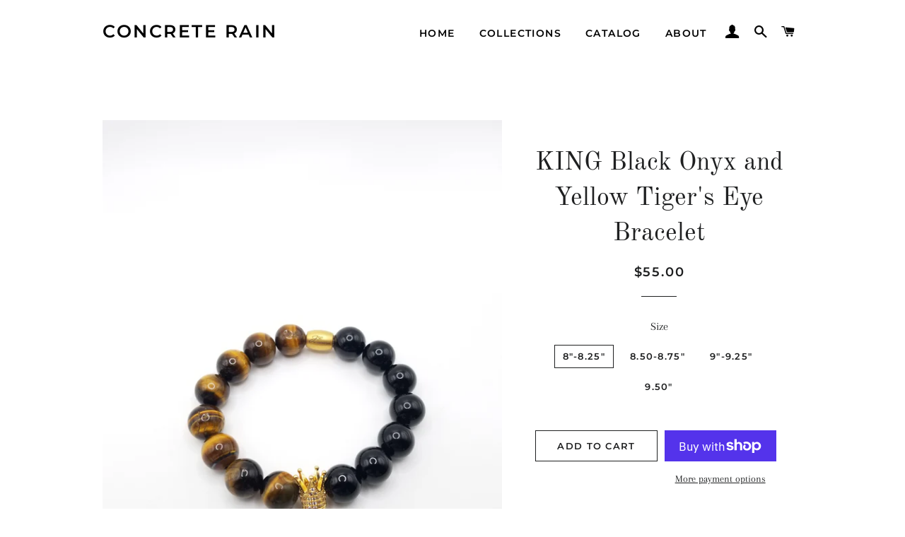

--- FILE ---
content_type: text/html; charset=utf-8
request_url: https://concreterain.com/products/king-black-onyx-and-yellow-tigers-eye-bracelet
body_size: 25155
content:
<!doctype html>
<html class="no-js" lang="en">
<head>

  <!-- Basic page needs ================================================== -->
  <meta charset="utf-8">
  <meta http-equiv="X-UA-Compatible" content="IE=edge,chrome=1">

  
    <link rel="shortcut icon" href="//concreterain.com/cdn/shop/files/favicon-32x32_5278e4e8-6117-47f5-89f1-b8bc518e7912_32x32.png?v=1613708030" type="image/png" />
  

  <!-- Title and description ================================================== -->
  <title>
  KING Black Onyx and Yellow Tiger&#39;s Eye Bracelet &ndash; Concrete Rain
  </title>

  
  <meta name="description" content="J50 by Concrete Rain King Collection 12mm Black Onyx and 12mm Yellow Tiger&#39;s Eye with Gold accent KING crown Black Onyx healing properties A powerful protection stone, Black Onyx absorbs and transforms negative energy, and helps to prevent the drain of personal energy. Black Onyx aids the development of emotional and p">
  

  <!-- Helpers ================================================== -->
  <!-- /snippets/social-meta-tags.liquid -->




<meta property="og:site_name" content="Concrete Rain">
<meta property="og:url" content="https://concreterain.com/products/king-black-onyx-and-yellow-tigers-eye-bracelet">
<meta property="og:title" content="KING Black Onyx and Yellow Tiger&#39;s Eye Bracelet">
<meta property="og:type" content="product">
<meta property="og:description" content="J50 by Concrete Rain King Collection 12mm Black Onyx and 12mm Yellow Tiger&#39;s Eye with Gold accent KING crown Black Onyx healing properties A powerful protection stone, Black Onyx absorbs and transforms negative energy, and helps to prevent the drain of personal energy. Black Onyx aids the development of emotional and p">

  <meta property="og:price:amount" content="55.00">
  <meta property="og:price:currency" content="USD">

<meta property="og:image" content="http://concreterain.com/cdn/shop/products/20210313_143649_1200x1200.jpg?v=1615738454">
<meta property="og:image:secure_url" content="https://concreterain.com/cdn/shop/products/20210313_143649_1200x1200.jpg?v=1615738454">


<meta name="twitter:card" content="summary_large_image">
<meta name="twitter:title" content="KING Black Onyx and Yellow Tiger&#39;s Eye Bracelet">
<meta name="twitter:description" content="J50 by Concrete Rain King Collection 12mm Black Onyx and 12mm Yellow Tiger&#39;s Eye with Gold accent KING crown Black Onyx healing properties A powerful protection stone, Black Onyx absorbs and transforms negative energy, and helps to prevent the drain of personal energy. Black Onyx aids the development of emotional and p">

  <link rel="canonical" href="https://concreterain.com/products/king-black-onyx-and-yellow-tigers-eye-bracelet">
  <meta name="viewport" content="width=device-width,initial-scale=1,shrink-to-fit=no">
  <meta name="theme-color" content="#1f2021">
  <style data-shopify>
  :root {
    --color-body-text: #1f2021;
    --color-body: #ffffff;
  }
</style>


  <!-- CSS ================================================== -->
  <link href="//concreterain.com/cdn/shop/t/3/assets/timber.scss.css?v=181638233629387634551759260599" rel="stylesheet" type="text/css" media="all" />
  <link href="//concreterain.com/cdn/shop/t/3/assets/theme.scss.css?v=59124232758498018001759260598" rel="stylesheet" type="text/css" media="all" />

  <!-- Sections ================================================== -->
  <script>
    window.theme = window.theme || {};
    theme.strings = {
      zoomClose: "Close (Esc)",
      zoomPrev: "Previous (Left arrow key)",
      zoomNext: "Next (Right arrow key)",
      moneyFormat: "${{amount}}",
      addressError: "Error looking up that address",
      addressNoResults: "No results for that address",
      addressQueryLimit: "You have exceeded the Google API usage limit. Consider upgrading to a \u003ca href=\"https:\/\/developers.google.com\/maps\/premium\/usage-limits\"\u003ePremium Plan\u003c\/a\u003e.",
      authError: "There was a problem authenticating your Google Maps account.",
      cartEmpty: "Your cart is currently empty.",
      cartCookie: "Enable cookies to use the shopping cart",
      cartSavings: "You're saving [savings]",
      productSlideLabel: "Slide [slide_number] of [slide_max]."
    };
    theme.settings = {
      cartType: "page",
      gridType: null
    };
  </script>

  <script src="//concreterain.com/cdn/shop/t/3/assets/jquery-2.2.3.min.js?v=58211863146907186831606679974" type="text/javascript"></script>

  <script src="//concreterain.com/cdn/shop/t/3/assets/lazysizes.min.js?v=155223123402716617051606679975" async="async"></script>

  <script src="//concreterain.com/cdn/shop/t/3/assets/theme.js?v=165454062280830731491618943365" defer="defer"></script>

  <!-- Header hook for plugins ================================================== -->
  <script>window.performance && window.performance.mark && window.performance.mark('shopify.content_for_header.start');</script><meta id="shopify-digital-wallet" name="shopify-digital-wallet" content="/51700465857/digital_wallets/dialog">
<meta name="shopify-checkout-api-token" content="200e033877817ef627d331003bdc8003">
<link rel="alternate" type="application/json+oembed" href="https://concreterain.com/products/king-black-onyx-and-yellow-tigers-eye-bracelet.oembed">
<script async="async" src="/checkouts/internal/preloads.js?locale=en-US"></script>
<link rel="preconnect" href="https://shop.app" crossorigin="anonymous">
<script async="async" src="https://shop.app/checkouts/internal/preloads.js?locale=en-US&shop_id=51700465857" crossorigin="anonymous"></script>
<script id="apple-pay-shop-capabilities" type="application/json">{"shopId":51700465857,"countryCode":"US","currencyCode":"USD","merchantCapabilities":["supports3DS"],"merchantId":"gid:\/\/shopify\/Shop\/51700465857","merchantName":"Concrete Rain","requiredBillingContactFields":["postalAddress","email"],"requiredShippingContactFields":["postalAddress","email"],"shippingType":"shipping","supportedNetworks":["visa","masterCard","amex","discover","elo","jcb"],"total":{"type":"pending","label":"Concrete Rain","amount":"1.00"},"shopifyPaymentsEnabled":true,"supportsSubscriptions":true}</script>
<script id="shopify-features" type="application/json">{"accessToken":"200e033877817ef627d331003bdc8003","betas":["rich-media-storefront-analytics"],"domain":"concreterain.com","predictiveSearch":true,"shopId":51700465857,"locale":"en"}</script>
<script>var Shopify = Shopify || {};
Shopify.shop = "j50-by-concrete-rain.myshopify.com";
Shopify.locale = "en";
Shopify.currency = {"active":"USD","rate":"1.0"};
Shopify.country = "US";
Shopify.theme = {"name":"Brooklyn","id":116432896193,"schema_name":"Brooklyn","schema_version":"17.5.0","theme_store_id":730,"role":"main"};
Shopify.theme.handle = "null";
Shopify.theme.style = {"id":null,"handle":null};
Shopify.cdnHost = "concreterain.com/cdn";
Shopify.routes = Shopify.routes || {};
Shopify.routes.root = "/";</script>
<script type="module">!function(o){(o.Shopify=o.Shopify||{}).modules=!0}(window);</script>
<script>!function(o){function n(){var o=[];function n(){o.push(Array.prototype.slice.apply(arguments))}return n.q=o,n}var t=o.Shopify=o.Shopify||{};t.loadFeatures=n(),t.autoloadFeatures=n()}(window);</script>
<script>
  window.ShopifyPay = window.ShopifyPay || {};
  window.ShopifyPay.apiHost = "shop.app\/pay";
  window.ShopifyPay.redirectState = null;
</script>
<script id="shop-js-analytics" type="application/json">{"pageType":"product"}</script>
<script defer="defer" async type="module" src="//concreterain.com/cdn/shopifycloud/shop-js/modules/v2/client.init-shop-cart-sync_BN7fPSNr.en.esm.js"></script>
<script defer="defer" async type="module" src="//concreterain.com/cdn/shopifycloud/shop-js/modules/v2/chunk.common_Cbph3Kss.esm.js"></script>
<script defer="defer" async type="module" src="//concreterain.com/cdn/shopifycloud/shop-js/modules/v2/chunk.modal_DKumMAJ1.esm.js"></script>
<script type="module">
  await import("//concreterain.com/cdn/shopifycloud/shop-js/modules/v2/client.init-shop-cart-sync_BN7fPSNr.en.esm.js");
await import("//concreterain.com/cdn/shopifycloud/shop-js/modules/v2/chunk.common_Cbph3Kss.esm.js");
await import("//concreterain.com/cdn/shopifycloud/shop-js/modules/v2/chunk.modal_DKumMAJ1.esm.js");

  window.Shopify.SignInWithShop?.initShopCartSync?.({"fedCMEnabled":true,"windoidEnabled":true});

</script>
<script defer="defer" async type="module" src="//concreterain.com/cdn/shopifycloud/shop-js/modules/v2/client.payment-terms_BxzfvcZJ.en.esm.js"></script>
<script defer="defer" async type="module" src="//concreterain.com/cdn/shopifycloud/shop-js/modules/v2/chunk.common_Cbph3Kss.esm.js"></script>
<script defer="defer" async type="module" src="//concreterain.com/cdn/shopifycloud/shop-js/modules/v2/chunk.modal_DKumMAJ1.esm.js"></script>
<script type="module">
  await import("//concreterain.com/cdn/shopifycloud/shop-js/modules/v2/client.payment-terms_BxzfvcZJ.en.esm.js");
await import("//concreterain.com/cdn/shopifycloud/shop-js/modules/v2/chunk.common_Cbph3Kss.esm.js");
await import("//concreterain.com/cdn/shopifycloud/shop-js/modules/v2/chunk.modal_DKumMAJ1.esm.js");

  
</script>
<script>
  window.Shopify = window.Shopify || {};
  if (!window.Shopify.featureAssets) window.Shopify.featureAssets = {};
  window.Shopify.featureAssets['shop-js'] = {"shop-cart-sync":["modules/v2/client.shop-cart-sync_CJVUk8Jm.en.esm.js","modules/v2/chunk.common_Cbph3Kss.esm.js","modules/v2/chunk.modal_DKumMAJ1.esm.js"],"init-fed-cm":["modules/v2/client.init-fed-cm_7Fvt41F4.en.esm.js","modules/v2/chunk.common_Cbph3Kss.esm.js","modules/v2/chunk.modal_DKumMAJ1.esm.js"],"init-shop-email-lookup-coordinator":["modules/v2/client.init-shop-email-lookup-coordinator_Cc088_bR.en.esm.js","modules/v2/chunk.common_Cbph3Kss.esm.js","modules/v2/chunk.modal_DKumMAJ1.esm.js"],"init-windoid":["modules/v2/client.init-windoid_hPopwJRj.en.esm.js","modules/v2/chunk.common_Cbph3Kss.esm.js","modules/v2/chunk.modal_DKumMAJ1.esm.js"],"shop-button":["modules/v2/client.shop-button_B0jaPSNF.en.esm.js","modules/v2/chunk.common_Cbph3Kss.esm.js","modules/v2/chunk.modal_DKumMAJ1.esm.js"],"shop-cash-offers":["modules/v2/client.shop-cash-offers_DPIskqss.en.esm.js","modules/v2/chunk.common_Cbph3Kss.esm.js","modules/v2/chunk.modal_DKumMAJ1.esm.js"],"shop-toast-manager":["modules/v2/client.shop-toast-manager_CK7RT69O.en.esm.js","modules/v2/chunk.common_Cbph3Kss.esm.js","modules/v2/chunk.modal_DKumMAJ1.esm.js"],"init-shop-cart-sync":["modules/v2/client.init-shop-cart-sync_BN7fPSNr.en.esm.js","modules/v2/chunk.common_Cbph3Kss.esm.js","modules/v2/chunk.modal_DKumMAJ1.esm.js"],"init-customer-accounts-sign-up":["modules/v2/client.init-customer-accounts-sign-up_CfPf4CXf.en.esm.js","modules/v2/client.shop-login-button_DeIztwXF.en.esm.js","modules/v2/chunk.common_Cbph3Kss.esm.js","modules/v2/chunk.modal_DKumMAJ1.esm.js"],"pay-button":["modules/v2/client.pay-button_CgIwFSYN.en.esm.js","modules/v2/chunk.common_Cbph3Kss.esm.js","modules/v2/chunk.modal_DKumMAJ1.esm.js"],"init-customer-accounts":["modules/v2/client.init-customer-accounts_DQ3x16JI.en.esm.js","modules/v2/client.shop-login-button_DeIztwXF.en.esm.js","modules/v2/chunk.common_Cbph3Kss.esm.js","modules/v2/chunk.modal_DKumMAJ1.esm.js"],"avatar":["modules/v2/client.avatar_BTnouDA3.en.esm.js"],"init-shop-for-new-customer-accounts":["modules/v2/client.init-shop-for-new-customer-accounts_CsZy_esa.en.esm.js","modules/v2/client.shop-login-button_DeIztwXF.en.esm.js","modules/v2/chunk.common_Cbph3Kss.esm.js","modules/v2/chunk.modal_DKumMAJ1.esm.js"],"shop-follow-button":["modules/v2/client.shop-follow-button_BRMJjgGd.en.esm.js","modules/v2/chunk.common_Cbph3Kss.esm.js","modules/v2/chunk.modal_DKumMAJ1.esm.js"],"checkout-modal":["modules/v2/client.checkout-modal_B9Drz_yf.en.esm.js","modules/v2/chunk.common_Cbph3Kss.esm.js","modules/v2/chunk.modal_DKumMAJ1.esm.js"],"shop-login-button":["modules/v2/client.shop-login-button_DeIztwXF.en.esm.js","modules/v2/chunk.common_Cbph3Kss.esm.js","modules/v2/chunk.modal_DKumMAJ1.esm.js"],"lead-capture":["modules/v2/client.lead-capture_DXYzFM3R.en.esm.js","modules/v2/chunk.common_Cbph3Kss.esm.js","modules/v2/chunk.modal_DKumMAJ1.esm.js"],"shop-login":["modules/v2/client.shop-login_CA5pJqmO.en.esm.js","modules/v2/chunk.common_Cbph3Kss.esm.js","modules/v2/chunk.modal_DKumMAJ1.esm.js"],"payment-terms":["modules/v2/client.payment-terms_BxzfvcZJ.en.esm.js","modules/v2/chunk.common_Cbph3Kss.esm.js","modules/v2/chunk.modal_DKumMAJ1.esm.js"]};
</script>
<script id="__st">var __st={"a":51700465857,"offset":-18000,"reqid":"ef5f7046-4c72-44f9-9df7-57d2c7f90553-1769927759","pageurl":"concreterain.com\/products\/king-black-onyx-and-yellow-tigers-eye-bracelet","u":"db534335db18","p":"product","rtyp":"product","rid":6131360137409};</script>
<script>window.ShopifyPaypalV4VisibilityTracking = true;</script>
<script id="captcha-bootstrap">!function(){'use strict';const t='contact',e='account',n='new_comment',o=[[t,t],['blogs',n],['comments',n],[t,'customer']],c=[[e,'customer_login'],[e,'guest_login'],[e,'recover_customer_password'],[e,'create_customer']],r=t=>t.map((([t,e])=>`form[action*='/${t}']:not([data-nocaptcha='true']) input[name='form_type'][value='${e}']`)).join(','),a=t=>()=>t?[...document.querySelectorAll(t)].map((t=>t.form)):[];function s(){const t=[...o],e=r(t);return a(e)}const i='password',u='form_key',d=['recaptcha-v3-token','g-recaptcha-response','h-captcha-response',i],f=()=>{try{return window.sessionStorage}catch{return}},m='__shopify_v',_=t=>t.elements[u];function p(t,e,n=!1){try{const o=window.sessionStorage,c=JSON.parse(o.getItem(e)),{data:r}=function(t){const{data:e,action:n}=t;return t[m]||n?{data:e,action:n}:{data:t,action:n}}(c);for(const[e,n]of Object.entries(r))t.elements[e]&&(t.elements[e].value=n);n&&o.removeItem(e)}catch(o){console.error('form repopulation failed',{error:o})}}const l='form_type',E='cptcha';function T(t){t.dataset[E]=!0}const w=window,h=w.document,L='Shopify',v='ce_forms',y='captcha';let A=!1;((t,e)=>{const n=(g='f06e6c50-85a8-45c8-87d0-21a2b65856fe',I='https://cdn.shopify.com/shopifycloud/storefront-forms-hcaptcha/ce_storefront_forms_captcha_hcaptcha.v1.5.2.iife.js',D={infoText:'Protected by hCaptcha',privacyText:'Privacy',termsText:'Terms'},(t,e,n)=>{const o=w[L][v],c=o.bindForm;if(c)return c(t,g,e,D).then(n);var r;o.q.push([[t,g,e,D],n]),r=I,A||(h.body.append(Object.assign(h.createElement('script'),{id:'captcha-provider',async:!0,src:r})),A=!0)});var g,I,D;w[L]=w[L]||{},w[L][v]=w[L][v]||{},w[L][v].q=[],w[L][y]=w[L][y]||{},w[L][y].protect=function(t,e){n(t,void 0,e),T(t)},Object.freeze(w[L][y]),function(t,e,n,w,h,L){const[v,y,A,g]=function(t,e,n){const i=e?o:[],u=t?c:[],d=[...i,...u],f=r(d),m=r(i),_=r(d.filter((([t,e])=>n.includes(e))));return[a(f),a(m),a(_),s()]}(w,h,L),I=t=>{const e=t.target;return e instanceof HTMLFormElement?e:e&&e.form},D=t=>v().includes(t);t.addEventListener('submit',(t=>{const e=I(t);if(!e)return;const n=D(e)&&!e.dataset.hcaptchaBound&&!e.dataset.recaptchaBound,o=_(e),c=g().includes(e)&&(!o||!o.value);(n||c)&&t.preventDefault(),c&&!n&&(function(t){try{if(!f())return;!function(t){const e=f();if(!e)return;const n=_(t);if(!n)return;const o=n.value;o&&e.removeItem(o)}(t);const e=Array.from(Array(32),(()=>Math.random().toString(36)[2])).join('');!function(t,e){_(t)||t.append(Object.assign(document.createElement('input'),{type:'hidden',name:u})),t.elements[u].value=e}(t,e),function(t,e){const n=f();if(!n)return;const o=[...t.querySelectorAll(`input[type='${i}']`)].map((({name:t})=>t)),c=[...d,...o],r={};for(const[a,s]of new FormData(t).entries())c.includes(a)||(r[a]=s);n.setItem(e,JSON.stringify({[m]:1,action:t.action,data:r}))}(t,e)}catch(e){console.error('failed to persist form',e)}}(e),e.submit())}));const S=(t,e)=>{t&&!t.dataset[E]&&(n(t,e.some((e=>e===t))),T(t))};for(const o of['focusin','change'])t.addEventListener(o,(t=>{const e=I(t);D(e)&&S(e,y())}));const B=e.get('form_key'),M=e.get(l),P=B&&M;t.addEventListener('DOMContentLoaded',(()=>{const t=y();if(P)for(const e of t)e.elements[l].value===M&&p(e,B);[...new Set([...A(),...v().filter((t=>'true'===t.dataset.shopifyCaptcha))])].forEach((e=>S(e,t)))}))}(h,new URLSearchParams(w.location.search),n,t,e,['guest_login'])})(!0,!0)}();</script>
<script integrity="sha256-4kQ18oKyAcykRKYeNunJcIwy7WH5gtpwJnB7kiuLZ1E=" data-source-attribution="shopify.loadfeatures" defer="defer" src="//concreterain.com/cdn/shopifycloud/storefront/assets/storefront/load_feature-a0a9edcb.js" crossorigin="anonymous"></script>
<script crossorigin="anonymous" defer="defer" src="//concreterain.com/cdn/shopifycloud/storefront/assets/shopify_pay/storefront-65b4c6d7.js?v=20250812"></script>
<script data-source-attribution="shopify.dynamic_checkout.dynamic.init">var Shopify=Shopify||{};Shopify.PaymentButton=Shopify.PaymentButton||{isStorefrontPortableWallets:!0,init:function(){window.Shopify.PaymentButton.init=function(){};var t=document.createElement("script");t.src="https://concreterain.com/cdn/shopifycloud/portable-wallets/latest/portable-wallets.en.js",t.type="module",document.head.appendChild(t)}};
</script>
<script data-source-attribution="shopify.dynamic_checkout.buyer_consent">
  function portableWalletsHideBuyerConsent(e){var t=document.getElementById("shopify-buyer-consent"),n=document.getElementById("shopify-subscription-policy-button");t&&n&&(t.classList.add("hidden"),t.setAttribute("aria-hidden","true"),n.removeEventListener("click",e))}function portableWalletsShowBuyerConsent(e){var t=document.getElementById("shopify-buyer-consent"),n=document.getElementById("shopify-subscription-policy-button");t&&n&&(t.classList.remove("hidden"),t.removeAttribute("aria-hidden"),n.addEventListener("click",e))}window.Shopify?.PaymentButton&&(window.Shopify.PaymentButton.hideBuyerConsent=portableWalletsHideBuyerConsent,window.Shopify.PaymentButton.showBuyerConsent=portableWalletsShowBuyerConsent);
</script>
<script>
  function portableWalletsCleanup(e){e&&e.src&&console.error("Failed to load portable wallets script "+e.src);var t=document.querySelectorAll("shopify-accelerated-checkout .shopify-payment-button__skeleton, shopify-accelerated-checkout-cart .wallet-cart-button__skeleton"),e=document.getElementById("shopify-buyer-consent");for(let e=0;e<t.length;e++)t[e].remove();e&&e.remove()}function portableWalletsNotLoadedAsModule(e){e instanceof ErrorEvent&&"string"==typeof e.message&&e.message.includes("import.meta")&&"string"==typeof e.filename&&e.filename.includes("portable-wallets")&&(window.removeEventListener("error",portableWalletsNotLoadedAsModule),window.Shopify.PaymentButton.failedToLoad=e,"loading"===document.readyState?document.addEventListener("DOMContentLoaded",window.Shopify.PaymentButton.init):window.Shopify.PaymentButton.init())}window.addEventListener("error",portableWalletsNotLoadedAsModule);
</script>

<script type="module" src="https://concreterain.com/cdn/shopifycloud/portable-wallets/latest/portable-wallets.en.js" onError="portableWalletsCleanup(this)" crossorigin="anonymous"></script>
<script nomodule>
  document.addEventListener("DOMContentLoaded", portableWalletsCleanup);
</script>

<link id="shopify-accelerated-checkout-styles" rel="stylesheet" media="screen" href="https://concreterain.com/cdn/shopifycloud/portable-wallets/latest/accelerated-checkout-backwards-compat.css" crossorigin="anonymous">
<style id="shopify-accelerated-checkout-cart">
        #shopify-buyer-consent {
  margin-top: 1em;
  display: inline-block;
  width: 100%;
}

#shopify-buyer-consent.hidden {
  display: none;
}

#shopify-subscription-policy-button {
  background: none;
  border: none;
  padding: 0;
  text-decoration: underline;
  font-size: inherit;
  cursor: pointer;
}

#shopify-subscription-policy-button::before {
  box-shadow: none;
}

      </style>

<script>window.performance && window.performance.mark && window.performance.mark('shopify.content_for_header.end');</script>

  <script src="//concreterain.com/cdn/shop/t/3/assets/modernizr.min.js?v=21391054748206432451606679975" type="text/javascript"></script>

  
  

<link href="https://monorail-edge.shopifysvc.com" rel="dns-prefetch">
<script>(function(){if ("sendBeacon" in navigator && "performance" in window) {try {var session_token_from_headers = performance.getEntriesByType('navigation')[0].serverTiming.find(x => x.name == '_s').description;} catch {var session_token_from_headers = undefined;}var session_cookie_matches = document.cookie.match(/_shopify_s=([^;]*)/);var session_token_from_cookie = session_cookie_matches && session_cookie_matches.length === 2 ? session_cookie_matches[1] : "";var session_token = session_token_from_headers || session_token_from_cookie || "";function handle_abandonment_event(e) {var entries = performance.getEntries().filter(function(entry) {return /monorail-edge.shopifysvc.com/.test(entry.name);});if (!window.abandonment_tracked && entries.length === 0) {window.abandonment_tracked = true;var currentMs = Date.now();var navigation_start = performance.timing.navigationStart;var payload = {shop_id: 51700465857,url: window.location.href,navigation_start,duration: currentMs - navigation_start,session_token,page_type: "product"};window.navigator.sendBeacon("https://monorail-edge.shopifysvc.com/v1/produce", JSON.stringify({schema_id: "online_store_buyer_site_abandonment/1.1",payload: payload,metadata: {event_created_at_ms: currentMs,event_sent_at_ms: currentMs}}));}}window.addEventListener('pagehide', handle_abandonment_event);}}());</script>
<script id="web-pixels-manager-setup">(function e(e,d,r,n,o){if(void 0===o&&(o={}),!Boolean(null===(a=null===(i=window.Shopify)||void 0===i?void 0:i.analytics)||void 0===a?void 0:a.replayQueue)){var i,a;window.Shopify=window.Shopify||{};var t=window.Shopify;t.analytics=t.analytics||{};var s=t.analytics;s.replayQueue=[],s.publish=function(e,d,r){return s.replayQueue.push([e,d,r]),!0};try{self.performance.mark("wpm:start")}catch(e){}var l=function(){var e={modern:/Edge?\/(1{2}[4-9]|1[2-9]\d|[2-9]\d{2}|\d{4,})\.\d+(\.\d+|)|Firefox\/(1{2}[4-9]|1[2-9]\d|[2-9]\d{2}|\d{4,})\.\d+(\.\d+|)|Chrom(ium|e)\/(9{2}|\d{3,})\.\d+(\.\d+|)|(Maci|X1{2}).+ Version\/(15\.\d+|(1[6-9]|[2-9]\d|\d{3,})\.\d+)([,.]\d+|)( \(\w+\)|)( Mobile\/\w+|) Safari\/|Chrome.+OPR\/(9{2}|\d{3,})\.\d+\.\d+|(CPU[ +]OS|iPhone[ +]OS|CPU[ +]iPhone|CPU IPhone OS|CPU iPad OS)[ +]+(15[._]\d+|(1[6-9]|[2-9]\d|\d{3,})[._]\d+)([._]\d+|)|Android:?[ /-](13[3-9]|1[4-9]\d|[2-9]\d{2}|\d{4,})(\.\d+|)(\.\d+|)|Android.+Firefox\/(13[5-9]|1[4-9]\d|[2-9]\d{2}|\d{4,})\.\d+(\.\d+|)|Android.+Chrom(ium|e)\/(13[3-9]|1[4-9]\d|[2-9]\d{2}|\d{4,})\.\d+(\.\d+|)|SamsungBrowser\/([2-9]\d|\d{3,})\.\d+/,legacy:/Edge?\/(1[6-9]|[2-9]\d|\d{3,})\.\d+(\.\d+|)|Firefox\/(5[4-9]|[6-9]\d|\d{3,})\.\d+(\.\d+|)|Chrom(ium|e)\/(5[1-9]|[6-9]\d|\d{3,})\.\d+(\.\d+|)([\d.]+$|.*Safari\/(?![\d.]+ Edge\/[\d.]+$))|(Maci|X1{2}).+ Version\/(10\.\d+|(1[1-9]|[2-9]\d|\d{3,})\.\d+)([,.]\d+|)( \(\w+\)|)( Mobile\/\w+|) Safari\/|Chrome.+OPR\/(3[89]|[4-9]\d|\d{3,})\.\d+\.\d+|(CPU[ +]OS|iPhone[ +]OS|CPU[ +]iPhone|CPU IPhone OS|CPU iPad OS)[ +]+(10[._]\d+|(1[1-9]|[2-9]\d|\d{3,})[._]\d+)([._]\d+|)|Android:?[ /-](13[3-9]|1[4-9]\d|[2-9]\d{2}|\d{4,})(\.\d+|)(\.\d+|)|Mobile Safari.+OPR\/([89]\d|\d{3,})\.\d+\.\d+|Android.+Firefox\/(13[5-9]|1[4-9]\d|[2-9]\d{2}|\d{4,})\.\d+(\.\d+|)|Android.+Chrom(ium|e)\/(13[3-9]|1[4-9]\d|[2-9]\d{2}|\d{4,})\.\d+(\.\d+|)|Android.+(UC? ?Browser|UCWEB|U3)[ /]?(15\.([5-9]|\d{2,})|(1[6-9]|[2-9]\d|\d{3,})\.\d+)\.\d+|SamsungBrowser\/(5\.\d+|([6-9]|\d{2,})\.\d+)|Android.+MQ{2}Browser\/(14(\.(9|\d{2,})|)|(1[5-9]|[2-9]\d|\d{3,})(\.\d+|))(\.\d+|)|K[Aa][Ii]OS\/(3\.\d+|([4-9]|\d{2,})\.\d+)(\.\d+|)/},d=e.modern,r=e.legacy,n=navigator.userAgent;return n.match(d)?"modern":n.match(r)?"legacy":"unknown"}(),u="modern"===l?"modern":"legacy",c=(null!=n?n:{modern:"",legacy:""})[u],f=function(e){return[e.baseUrl,"/wpm","/b",e.hashVersion,"modern"===e.buildTarget?"m":"l",".js"].join("")}({baseUrl:d,hashVersion:r,buildTarget:u}),m=function(e){var d=e.version,r=e.bundleTarget,n=e.surface,o=e.pageUrl,i=e.monorailEndpoint;return{emit:function(e){var a=e.status,t=e.errorMsg,s=(new Date).getTime(),l=JSON.stringify({metadata:{event_sent_at_ms:s},events:[{schema_id:"web_pixels_manager_load/3.1",payload:{version:d,bundle_target:r,page_url:o,status:a,surface:n,error_msg:t},metadata:{event_created_at_ms:s}}]});if(!i)return console&&console.warn&&console.warn("[Web Pixels Manager] No Monorail endpoint provided, skipping logging."),!1;try{return self.navigator.sendBeacon.bind(self.navigator)(i,l)}catch(e){}var u=new XMLHttpRequest;try{return u.open("POST",i,!0),u.setRequestHeader("Content-Type","text/plain"),u.send(l),!0}catch(e){return console&&console.warn&&console.warn("[Web Pixels Manager] Got an unhandled error while logging to Monorail."),!1}}}}({version:r,bundleTarget:l,surface:e.surface,pageUrl:self.location.href,monorailEndpoint:e.monorailEndpoint});try{o.browserTarget=l,function(e){var d=e.src,r=e.async,n=void 0===r||r,o=e.onload,i=e.onerror,a=e.sri,t=e.scriptDataAttributes,s=void 0===t?{}:t,l=document.createElement("script"),u=document.querySelector("head"),c=document.querySelector("body");if(l.async=n,l.src=d,a&&(l.integrity=a,l.crossOrigin="anonymous"),s)for(var f in s)if(Object.prototype.hasOwnProperty.call(s,f))try{l.dataset[f]=s[f]}catch(e){}if(o&&l.addEventListener("load",o),i&&l.addEventListener("error",i),u)u.appendChild(l);else{if(!c)throw new Error("Did not find a head or body element to append the script");c.appendChild(l)}}({src:f,async:!0,onload:function(){if(!function(){var e,d;return Boolean(null===(d=null===(e=window.Shopify)||void 0===e?void 0:e.analytics)||void 0===d?void 0:d.initialized)}()){var d=window.webPixelsManager.init(e)||void 0;if(d){var r=window.Shopify.analytics;r.replayQueue.forEach((function(e){var r=e[0],n=e[1],o=e[2];d.publishCustomEvent(r,n,o)})),r.replayQueue=[],r.publish=d.publishCustomEvent,r.visitor=d.visitor,r.initialized=!0}}},onerror:function(){return m.emit({status:"failed",errorMsg:"".concat(f," has failed to load")})},sri:function(e){var d=/^sha384-[A-Za-z0-9+/=]+$/;return"string"==typeof e&&d.test(e)}(c)?c:"",scriptDataAttributes:o}),m.emit({status:"loading"})}catch(e){m.emit({status:"failed",errorMsg:(null==e?void 0:e.message)||"Unknown error"})}}})({shopId: 51700465857,storefrontBaseUrl: "https://concreterain.com",extensionsBaseUrl: "https://extensions.shopifycdn.com/cdn/shopifycloud/web-pixels-manager",monorailEndpoint: "https://monorail-edge.shopifysvc.com/unstable/produce_batch",surface: "storefront-renderer",enabledBetaFlags: ["2dca8a86"],webPixelsConfigList: [{"id":"shopify-app-pixel","configuration":"{}","eventPayloadVersion":"v1","runtimeContext":"STRICT","scriptVersion":"0450","apiClientId":"shopify-pixel","type":"APP","privacyPurposes":["ANALYTICS","MARKETING"]},{"id":"shopify-custom-pixel","eventPayloadVersion":"v1","runtimeContext":"LAX","scriptVersion":"0450","apiClientId":"shopify-pixel","type":"CUSTOM","privacyPurposes":["ANALYTICS","MARKETING"]}],isMerchantRequest: false,initData: {"shop":{"name":"Concrete Rain","paymentSettings":{"currencyCode":"USD"},"myshopifyDomain":"j50-by-concrete-rain.myshopify.com","countryCode":"US","storefrontUrl":"https:\/\/concreterain.com"},"customer":null,"cart":null,"checkout":null,"productVariants":[{"price":{"amount":55.0,"currencyCode":"USD"},"product":{"title":"KING Black Onyx and Yellow Tiger's Eye Bracelet","vendor":"Concrete Rain","id":"6131360137409","untranslatedTitle":"KING Black Onyx and Yellow Tiger's Eye Bracelet","url":"\/products\/king-black-onyx-and-yellow-tigers-eye-bracelet","type":"Jewelry"},"id":"39398773063873","image":{"src":"\/\/concreterain.com\/cdn\/shop\/products\/20210313_143649.jpg?v=1615738454"},"sku":"","title":"8\"-8.25\"","untranslatedTitle":"8\"-8.25\""},{"price":{"amount":55.0,"currencyCode":"USD"},"product":{"title":"KING Black Onyx and Yellow Tiger's Eye Bracelet","vendor":"Concrete Rain","id":"6131360137409","untranslatedTitle":"KING Black Onyx and Yellow Tiger's Eye Bracelet","url":"\/products\/king-black-onyx-and-yellow-tigers-eye-bracelet","type":"Jewelry"},"id":"39398773096641","image":{"src":"\/\/concreterain.com\/cdn\/shop\/products\/20210313_143649.jpg?v=1615738454"},"sku":"","title":"8.50-8.75\"","untranslatedTitle":"8.50-8.75\""},{"price":{"amount":55.0,"currencyCode":"USD"},"product":{"title":"KING Black Onyx and Yellow Tiger's Eye Bracelet","vendor":"Concrete Rain","id":"6131360137409","untranslatedTitle":"KING Black Onyx and Yellow Tiger's Eye Bracelet","url":"\/products\/king-black-onyx-and-yellow-tigers-eye-bracelet","type":"Jewelry"},"id":"39398773129409","image":{"src":"\/\/concreterain.com\/cdn\/shop\/products\/20210313_143649.jpg?v=1615738454"},"sku":"","title":"9\"-9.25\"","untranslatedTitle":"9\"-9.25\""},{"price":{"amount":55.0,"currencyCode":"USD"},"product":{"title":"KING Black Onyx and Yellow Tiger's Eye Bracelet","vendor":"Concrete Rain","id":"6131360137409","untranslatedTitle":"KING Black Onyx and Yellow Tiger's Eye Bracelet","url":"\/products\/king-black-onyx-and-yellow-tigers-eye-bracelet","type":"Jewelry"},"id":"39398773162177","image":{"src":"\/\/concreterain.com\/cdn\/shop\/products\/20210313_143649.jpg?v=1615738454"},"sku":"","title":"9.50\"","untranslatedTitle":"9.50\""}],"purchasingCompany":null},},"https://concreterain.com/cdn","1d2a099fw23dfb22ep557258f5m7a2edbae",{"modern":"","legacy":""},{"shopId":"51700465857","storefrontBaseUrl":"https:\/\/concreterain.com","extensionBaseUrl":"https:\/\/extensions.shopifycdn.com\/cdn\/shopifycloud\/web-pixels-manager","surface":"storefront-renderer","enabledBetaFlags":"[\"2dca8a86\"]","isMerchantRequest":"false","hashVersion":"1d2a099fw23dfb22ep557258f5m7a2edbae","publish":"custom","events":"[[\"page_viewed\",{}],[\"product_viewed\",{\"productVariant\":{\"price\":{\"amount\":55.0,\"currencyCode\":\"USD\"},\"product\":{\"title\":\"KING Black Onyx and Yellow Tiger's Eye Bracelet\",\"vendor\":\"Concrete Rain\",\"id\":\"6131360137409\",\"untranslatedTitle\":\"KING Black Onyx and Yellow Tiger's Eye Bracelet\",\"url\":\"\/products\/king-black-onyx-and-yellow-tigers-eye-bracelet\",\"type\":\"Jewelry\"},\"id\":\"39398773063873\",\"image\":{\"src\":\"\/\/concreterain.com\/cdn\/shop\/products\/20210313_143649.jpg?v=1615738454\"},\"sku\":\"\",\"title\":\"8\\\"-8.25\\\"\",\"untranslatedTitle\":\"8\\\"-8.25\\\"\"}}]]"});</script><script>
  window.ShopifyAnalytics = window.ShopifyAnalytics || {};
  window.ShopifyAnalytics.meta = window.ShopifyAnalytics.meta || {};
  window.ShopifyAnalytics.meta.currency = 'USD';
  var meta = {"product":{"id":6131360137409,"gid":"gid:\/\/shopify\/Product\/6131360137409","vendor":"Concrete Rain","type":"Jewelry","handle":"king-black-onyx-and-yellow-tigers-eye-bracelet","variants":[{"id":39398773063873,"price":5500,"name":"KING Black Onyx and Yellow Tiger's Eye Bracelet - 8\"-8.25\"","public_title":"8\"-8.25\"","sku":""},{"id":39398773096641,"price":5500,"name":"KING Black Onyx and Yellow Tiger's Eye Bracelet - 8.50-8.75\"","public_title":"8.50-8.75\"","sku":""},{"id":39398773129409,"price":5500,"name":"KING Black Onyx and Yellow Tiger's Eye Bracelet - 9\"-9.25\"","public_title":"9\"-9.25\"","sku":""},{"id":39398773162177,"price":5500,"name":"KING Black Onyx and Yellow Tiger's Eye Bracelet - 9.50\"","public_title":"9.50\"","sku":""}],"remote":false},"page":{"pageType":"product","resourceType":"product","resourceId":6131360137409,"requestId":"ef5f7046-4c72-44f9-9df7-57d2c7f90553-1769927759"}};
  for (var attr in meta) {
    window.ShopifyAnalytics.meta[attr] = meta[attr];
  }
</script>
<script class="analytics">
  (function () {
    var customDocumentWrite = function(content) {
      var jquery = null;

      if (window.jQuery) {
        jquery = window.jQuery;
      } else if (window.Checkout && window.Checkout.$) {
        jquery = window.Checkout.$;
      }

      if (jquery) {
        jquery('body').append(content);
      }
    };

    var hasLoggedConversion = function(token) {
      if (token) {
        return document.cookie.indexOf('loggedConversion=' + token) !== -1;
      }
      return false;
    }

    var setCookieIfConversion = function(token) {
      if (token) {
        var twoMonthsFromNow = new Date(Date.now());
        twoMonthsFromNow.setMonth(twoMonthsFromNow.getMonth() + 2);

        document.cookie = 'loggedConversion=' + token + '; expires=' + twoMonthsFromNow;
      }
    }

    var trekkie = window.ShopifyAnalytics.lib = window.trekkie = window.trekkie || [];
    if (trekkie.integrations) {
      return;
    }
    trekkie.methods = [
      'identify',
      'page',
      'ready',
      'track',
      'trackForm',
      'trackLink'
    ];
    trekkie.factory = function(method) {
      return function() {
        var args = Array.prototype.slice.call(arguments);
        args.unshift(method);
        trekkie.push(args);
        return trekkie;
      };
    };
    for (var i = 0; i < trekkie.methods.length; i++) {
      var key = trekkie.methods[i];
      trekkie[key] = trekkie.factory(key);
    }
    trekkie.load = function(config) {
      trekkie.config = config || {};
      trekkie.config.initialDocumentCookie = document.cookie;
      var first = document.getElementsByTagName('script')[0];
      var script = document.createElement('script');
      script.type = 'text/javascript';
      script.onerror = function(e) {
        var scriptFallback = document.createElement('script');
        scriptFallback.type = 'text/javascript';
        scriptFallback.onerror = function(error) {
                var Monorail = {
      produce: function produce(monorailDomain, schemaId, payload) {
        var currentMs = new Date().getTime();
        var event = {
          schema_id: schemaId,
          payload: payload,
          metadata: {
            event_created_at_ms: currentMs,
            event_sent_at_ms: currentMs
          }
        };
        return Monorail.sendRequest("https://" + monorailDomain + "/v1/produce", JSON.stringify(event));
      },
      sendRequest: function sendRequest(endpointUrl, payload) {
        // Try the sendBeacon API
        if (window && window.navigator && typeof window.navigator.sendBeacon === 'function' && typeof window.Blob === 'function' && !Monorail.isIos12()) {
          var blobData = new window.Blob([payload], {
            type: 'text/plain'
          });

          if (window.navigator.sendBeacon(endpointUrl, blobData)) {
            return true;
          } // sendBeacon was not successful

        } // XHR beacon

        var xhr = new XMLHttpRequest();

        try {
          xhr.open('POST', endpointUrl);
          xhr.setRequestHeader('Content-Type', 'text/plain');
          xhr.send(payload);
        } catch (e) {
          console.log(e);
        }

        return false;
      },
      isIos12: function isIos12() {
        return window.navigator.userAgent.lastIndexOf('iPhone; CPU iPhone OS 12_') !== -1 || window.navigator.userAgent.lastIndexOf('iPad; CPU OS 12_') !== -1;
      }
    };
    Monorail.produce('monorail-edge.shopifysvc.com',
      'trekkie_storefront_load_errors/1.1',
      {shop_id: 51700465857,
      theme_id: 116432896193,
      app_name: "storefront",
      context_url: window.location.href,
      source_url: "//concreterain.com/cdn/s/trekkie.storefront.c59ea00e0474b293ae6629561379568a2d7c4bba.min.js"});

        };
        scriptFallback.async = true;
        scriptFallback.src = '//concreterain.com/cdn/s/trekkie.storefront.c59ea00e0474b293ae6629561379568a2d7c4bba.min.js';
        first.parentNode.insertBefore(scriptFallback, first);
      };
      script.async = true;
      script.src = '//concreterain.com/cdn/s/trekkie.storefront.c59ea00e0474b293ae6629561379568a2d7c4bba.min.js';
      first.parentNode.insertBefore(script, first);
    };
    trekkie.load(
      {"Trekkie":{"appName":"storefront","development":false,"defaultAttributes":{"shopId":51700465857,"isMerchantRequest":null,"themeId":116432896193,"themeCityHash":"2473699290930842329","contentLanguage":"en","currency":"USD","eventMetadataId":"65afa023-11ac-43ec-8ad3-41a1471d0045"},"isServerSideCookieWritingEnabled":true,"monorailRegion":"shop_domain","enabledBetaFlags":["65f19447","b5387b81"]},"Session Attribution":{},"S2S":{"facebookCapiEnabled":false,"source":"trekkie-storefront-renderer","apiClientId":580111}}
    );

    var loaded = false;
    trekkie.ready(function() {
      if (loaded) return;
      loaded = true;

      window.ShopifyAnalytics.lib = window.trekkie;

      var originalDocumentWrite = document.write;
      document.write = customDocumentWrite;
      try { window.ShopifyAnalytics.merchantGoogleAnalytics.call(this); } catch(error) {};
      document.write = originalDocumentWrite;

      window.ShopifyAnalytics.lib.page(null,{"pageType":"product","resourceType":"product","resourceId":6131360137409,"requestId":"ef5f7046-4c72-44f9-9df7-57d2c7f90553-1769927759","shopifyEmitted":true});

      var match = window.location.pathname.match(/checkouts\/(.+)\/(thank_you|post_purchase)/)
      var token = match? match[1]: undefined;
      if (!hasLoggedConversion(token)) {
        setCookieIfConversion(token);
        window.ShopifyAnalytics.lib.track("Viewed Product",{"currency":"USD","variantId":39398773063873,"productId":6131360137409,"productGid":"gid:\/\/shopify\/Product\/6131360137409","name":"KING Black Onyx and Yellow Tiger's Eye Bracelet - 8\"-8.25\"","price":"55.00","sku":"","brand":"Concrete Rain","variant":"8\"-8.25\"","category":"Jewelry","nonInteraction":true,"remote":false},undefined,undefined,{"shopifyEmitted":true});
      window.ShopifyAnalytics.lib.track("monorail:\/\/trekkie_storefront_viewed_product\/1.1",{"currency":"USD","variantId":39398773063873,"productId":6131360137409,"productGid":"gid:\/\/shopify\/Product\/6131360137409","name":"KING Black Onyx and Yellow Tiger's Eye Bracelet - 8\"-8.25\"","price":"55.00","sku":"","brand":"Concrete Rain","variant":"8\"-8.25\"","category":"Jewelry","nonInteraction":true,"remote":false,"referer":"https:\/\/concreterain.com\/products\/king-black-onyx-and-yellow-tigers-eye-bracelet"});
      }
    });


        var eventsListenerScript = document.createElement('script');
        eventsListenerScript.async = true;
        eventsListenerScript.src = "//concreterain.com/cdn/shopifycloud/storefront/assets/shop_events_listener-3da45d37.js";
        document.getElementsByTagName('head')[0].appendChild(eventsListenerScript);

})();</script>
<script
  defer
  src="https://concreterain.com/cdn/shopifycloud/perf-kit/shopify-perf-kit-3.1.0.min.js"
  data-application="storefront-renderer"
  data-shop-id="51700465857"
  data-render-region="gcp-us-central1"
  data-page-type="product"
  data-theme-instance-id="116432896193"
  data-theme-name="Brooklyn"
  data-theme-version="17.5.0"
  data-monorail-region="shop_domain"
  data-resource-timing-sampling-rate="10"
  data-shs="true"
  data-shs-beacon="true"
  data-shs-export-with-fetch="true"
  data-shs-logs-sample-rate="1"
  data-shs-beacon-endpoint="https://concreterain.com/api/collect"
></script>
</head>


<body id="king-black-onyx-and-yellow-tiger-39-s-eye-bracelet" class="template-product">

  <div id="shopify-section-header" class="shopify-section"><style data-shopify>.header-wrapper .site-nav__link,
  .header-wrapper .site-header__logo a,
  .header-wrapper .site-nav__dropdown-link,
  .header-wrapper .site-nav--has-dropdown > a.nav-focus,
  .header-wrapper .site-nav--has-dropdown.nav-hover > a,
  .header-wrapper .site-nav--has-dropdown:hover > a {
    color: #000000;
  }

  .header-wrapper .site-header__logo a:hover,
  .header-wrapper .site-header__logo a:focus,
  .header-wrapper .site-nav__link:hover,
  .header-wrapper .site-nav__link:focus,
  .header-wrapper .site-nav--has-dropdown a:hover,
  .header-wrapper .site-nav--has-dropdown > a.nav-focus:hover,
  .header-wrapper .site-nav--has-dropdown > a.nav-focus:focus,
  .header-wrapper .site-nav--has-dropdown .site-nav__link:hover,
  .header-wrapper .site-nav--has-dropdown .site-nav__link:focus,
  .header-wrapper .site-nav--has-dropdown.nav-hover > a:hover,
  .header-wrapper .site-nav__dropdown a:focus {
    color: rgba(0, 0, 0, 0.75);
  }

  .header-wrapper .burger-icon,
  .header-wrapper .site-nav--has-dropdown:hover > a:before,
  .header-wrapper .site-nav--has-dropdown > a.nav-focus:before,
  .header-wrapper .site-nav--has-dropdown.nav-hover > a:before {
    background: #000000;
  }

  .header-wrapper .site-nav__link:hover .burger-icon {
    background: rgba(0, 0, 0, 0.75);
  }

  .site-header__logo img {
    max-width: 180px;
  }

  @media screen and (max-width: 768px) {
    .site-header__logo img {
      max-width: 100%;
    }
  }</style><div data-section-id="header" data-section-type="header-section" data-template="product">
  <div id="NavDrawer" class="drawer drawer--left">
      <div class="drawer__inner drawer-left__inner">

    

    <ul class="mobile-nav">
      
        

          <li class="mobile-nav__item">
            <a
              href="/"
              class="mobile-nav__link"
              >
                Home
            </a>
          </li>

        
      
        

          <li class="mobile-nav__item">
            <a
              href="/collections"
              class="mobile-nav__link"
              >
                Collections
            </a>
          </li>

        
      
        

          <li class="mobile-nav__item">
            <a
              href="/collections/all"
              class="mobile-nav__link"
              >
                Catalog
            </a>
          </li>

        
      
        

          <li class="mobile-nav__item">
            <a
              href="/pages/about"
              class="mobile-nav__link"
              >
                About
            </a>
          </li>

        
      
      
      <li class="mobile-nav__spacer"></li>

      
      
        
          <li class="mobile-nav__item mobile-nav__item--secondary">
            <a href="https://concreterain.com/customer_authentication/redirect?locale=en&amp;region_country=US" id="customer_login_link">Log In</a>
          </li>
          <li class="mobile-nav__item mobile-nav__item--secondary">
            <a href="https://shopify.com/51700465857/account?locale=en" id="customer_register_link">Create Account</a>
          </li>
        
      
      
        <li class="mobile-nav__item mobile-nav__item--secondary"><a href="/search">Search</a></li>
      
    </ul>
    <!-- //mobile-nav -->
  </div>


  </div>
  <div class="header-container drawer__header-container">
    <div class="header-wrapper" data-header-wrapper>
      

      <header class="site-header" role="banner" data-transparent-header="true">
        <div class="wrapper">
          <div class="grid--full grid--table">
            <div class="grid__item large--hide large--one-sixth one-quarter">
              <div class="site-nav--open site-nav--mobile">
                <button type="button" class="icon-fallback-text site-nav__link site-nav__link--burger js-drawer-open-button-left" aria-controls="NavDrawer">
                  <span class="burger-icon burger-icon--top"></span>
                  <span class="burger-icon burger-icon--mid"></span>
                  <span class="burger-icon burger-icon--bottom"></span>
                  <span class="fallback-text">Site navigation</span>
                </button>
              </div>
            </div>
            <div class="grid__item large--one-third medium-down--one-half">
              
              
                <div class="h1 site-header__logo large--left" itemscope itemtype="http://schema.org/Organization">
              
                

                <a href="/" itemprop="url" class="site-header__logo-link">
                  
                    Concrete Rain
                  
                </a>
              
                </div>
              
            </div>
            <nav class="grid__item large--two-thirds large--text-right medium-down--hide" role="navigation">
              
              <!-- begin site-nav -->
              <ul class="site-nav" id="AccessibleNav">
                
                  
                    <li class="site-nav__item">
                      <a
                        href="/"
                        class="site-nav__link"
                        data-meganav-type="child"
                        >
                          Home
                      </a>
                    </li>
                  
                
                  
                    <li class="site-nav__item">
                      <a
                        href="/collections"
                        class="site-nav__link"
                        data-meganav-type="child"
                        >
                          Collections
                      </a>
                    </li>
                  
                
                  
                    <li class="site-nav__item">
                      <a
                        href="/collections/all"
                        class="site-nav__link"
                        data-meganav-type="child"
                        >
                          Catalog
                      </a>
                    </li>
                  
                
                  
                    <li class="site-nav__item">
                      <a
                        href="/pages/about"
                        class="site-nav__link"
                        data-meganav-type="child"
                        >
                          About
                      </a>
                    </li>
                  
                

                
                
                  <li class="site-nav__item site-nav__expanded-item site-nav__item--compressed">
                    <a class="site-nav__link site-nav__link--icon" href="/account">
                      <span class="icon-fallback-text">
                        <span class="icon icon-customer" aria-hidden="true"></span>
                        <span class="fallback-text">
                          
                            Log In
                          
                        </span>
                      </span>
                    </a>
                  </li>
                

                
                  
                  
                  <li class="site-nav__item site-nav__item--compressed">
                    <a href="/search" class="site-nav__link site-nav__link--icon js-toggle-search-modal" data-mfp-src="#SearchModal">
                      <span class="icon-fallback-text">
                        <span class="icon icon-search" aria-hidden="true"></span>
                        <span class="fallback-text">Search</span>
                      </span>
                    </a>
                  </li>
                

                <li class="site-nav__item site-nav__item--compressed">
                  <a href="/cart" class="site-nav__link site-nav__link--icon cart-link js-drawer-open-button-right" aria-controls="CartDrawer">
                    <span class="icon-fallback-text">
                      <span class="icon icon-cart" aria-hidden="true"></span>
                      <span class="fallback-text">Cart</span>
                    </span>
                    <span class="cart-link__bubble"></span>
                  </a>
                </li>

              </ul>
              <!-- //site-nav -->
            </nav>
            <div class="grid__item large--hide one-quarter">
              <div class="site-nav--mobile text-right">
                <a href="/cart" class="site-nav__link cart-link js-drawer-open-button-right" aria-controls="CartDrawer">
                  <span class="icon-fallback-text">
                    <span class="icon icon-cart" aria-hidden="true"></span>
                    <span class="fallback-text">Cart</span>
                  </span>
                  <span class="cart-link__bubble"></span>
                </a>
              </div>
            </div>
          </div>

        </div>
      </header>
    </div>
  </div>
</div>




</div>

  <div id="CartDrawer" class="drawer drawer--right drawer--has-fixed-footer">
    <div class="drawer__fixed-header">
      <div class="drawer__header">
        <div class="drawer__title">Your cart</div>
        <div class="drawer__close">
          <button type="button" class="icon-fallback-text drawer__close-button js-drawer-close">
            <span class="icon icon-x" aria-hidden="true"></span>
            <span class="fallback-text">Close Cart</span>
          </button>
        </div>
      </div>
    </div>
    <div class="drawer__inner">
      <div id="CartContainer" class="drawer__cart"></div>
    </div>
  </div>

  <div id="PageContainer" class="page-container">
    <main class="main-content" role="main">
      
        <div class="wrapper">
      
        <!-- /templates/product.liquid -->


<div id="shopify-section-product-template" class="shopify-section"><!-- /templates/product.liquid --><div itemscope itemtype="http://schema.org/Product" id="ProductSection--product-template"
  data-section-id="product-template"
  data-section-type="product-template"
  data-image-zoom-type="false"
  data-enable-history-state="true"
  data-stacked-layout="true"
  >

    <meta itemprop="url" content="https://concreterain.com/products/king-black-onyx-and-yellow-tigers-eye-bracelet">
    <meta itemprop="image" content="//concreterain.com/cdn/shop/products/20210313_143649_grande.jpg?v=1615738454">

    
    

    
    
<div class="grid product-single">
      <div class="grid__item large--seven-twelfths medium--seven-twelfths text-center">
        <div id="ProductMediaGroup-product-template" class="product-single__media-group-wrapper" data-product-single-media-group-wrapper>
          <div class="product-single__media-group" data-product-single-media-group>
            

<div class="product-single__media-flex-wrapper" data-slick-media-label="Load image into Gallery viewer, KING Black Onyx and Yellow Tiger&amp;#39;s Eye Bracelet
" data-product-single-media-flex-wrapper>
                <div class="product-single__media-flex">






<div id="ProductMediaWrapper-product-template-20633574965441" class="product-single__media-wrapper "



data-product-single-media-wrapper
data-media-id="product-template-20633574965441"
tabindex="-1">
  
    <style>
  

  @media screen and (min-width: 591px) { 
    .product-single__media-product-template-20633574965441 {
      max-width: 637.5px;
      max-height: 850px;
    }
    #ProductMediaWrapper-product-template-20633574965441 {
      max-width: 637.5px;
    }
   } 

  
    
    @media screen and (max-width: 590px) {
      .product-single__media-product-template-20633574965441 {
        max-width: 442.5px;
      }
      #ProductMediaWrapper-product-template-20633574965441 {
        max-width: 442.5px;
      }
    }
  
</style>

    <div class="product-single__media" style="padding-top:133.33333333333334%;">
      
      <img class="mfp-image lazyload product-single__media-product-template-20633574965441"
        src="//concreterain.com/cdn/shop/products/20210313_143649_300x300.jpg?v=1615738454"
        data-src="//concreterain.com/cdn/shop/products/20210313_143649_{width}x.jpg?v=1615738454"
        data-widths="[180, 360, 590, 720, 900, 1080, 1296, 1512, 1728, 2048]"
        data-aspectratio="0.75"
        data-sizes="auto"
        
        data-media-id="20633574965441"
        alt="KING Black Onyx and Yellow Tiger&#39;s Eye Bracelet">
    </div>
  
  <noscript>
    <img class="product-single__media" src="//concreterain.com/cdn/shop/products/20210313_143649.jpg?v=1615738454"
      alt="KING Black Onyx and Yellow Tiger&#39;s Eye Bracelet">
  </noscript>
</div>

                  

                </div>
              </div></div>

          

          <div class="slick__controls slick-slider">
            <button class="slick__arrow slick__arrow--previous" aria-label="Previous slide" data-slick-previous>
              <span class="icon icon-slide-prev" aria-hidden="true"></span>
            </button>
            <button class="slick__arrow slick__arrow--next" aria-label="Next slide" data-slick-next>
              <span class="icon icon-slide-next" aria-hidden="true"></span>
            </button>
            <div class="slick__dots-wrapper" data-slick-dots>
            </div>
          </div>
        </div>
      </div>

      <div class="grid__item product-single__meta--wrapper medium--five-twelfths large--five-twelfths">
        <div class="product-single__meta">
          

          <h1 class="product-single__title" itemprop="name">KING Black Onyx and Yellow Tiger's Eye Bracelet</h1>

          <div itemprop="offers" itemscope itemtype="http://schema.org/Offer">
            
            <div class="price-container" data-price-container><span id="PriceA11y" class="visually-hidden">Regular price</span>
    <span class="product-single__price--wrapper hide" aria-hidden="true">
      <span id="ComparePrice" class="product-single__price--compare-at"></span>
    </span>
    <span id="ComparePriceA11y" class="visually-hidden" aria-hidden="true">Sale price</span><span id="ProductPrice"
    class="product-single__price"
    itemprop="price"
    content="55.0">
    $55.00
  </span>

  <div class="product-single__unit"><span class="product-unit-price">
      <span class="visually-hidden">Unit price</span>
      <span data-unit-price></span><span aria-hidden="true">/</span><span class="visually-hidden">&nbsp;per&nbsp;</span><span data-unit-price-base-unit></span></span>
  </div>
</div>

<hr class="hr--small">

            <meta itemprop="priceCurrency" content="USD">
            <link itemprop="availability" href="http://schema.org/InStock">

            

            

            <form method="post" action="/cart/add" id="AddToCartForm--product-template" accept-charset="UTF-8" class="
              product-single__form
" enctype="multipart/form-data" data-product-form=""><input type="hidden" name="form_type" value="product" /><input type="hidden" name="utf8" value="✓" />
              <shopify-payment-terms variant-id="39398773063873" shopify-meta="{&quot;type&quot;:&quot;product&quot;,&quot;currency_code&quot;:&quot;USD&quot;,&quot;country_code&quot;:&quot;US&quot;,&quot;variants&quot;:[{&quot;id&quot;:39398773063873,&quot;price_per_term&quot;:&quot;$13.75&quot;,&quot;full_price&quot;:&quot;$55.00&quot;,&quot;eligible&quot;:true,&quot;available&quot;:true,&quot;number_of_payment_terms&quot;:4},{&quot;id&quot;:39398773096641,&quot;price_per_term&quot;:&quot;$13.75&quot;,&quot;full_price&quot;:&quot;$55.00&quot;,&quot;eligible&quot;:true,&quot;available&quot;:true,&quot;number_of_payment_terms&quot;:4},{&quot;id&quot;:39398773129409,&quot;price_per_term&quot;:&quot;$13.75&quot;,&quot;full_price&quot;:&quot;$55.00&quot;,&quot;eligible&quot;:true,&quot;available&quot;:true,&quot;number_of_payment_terms&quot;:4},{&quot;id&quot;:39398773162177,&quot;price_per_term&quot;:&quot;$13.75&quot;,&quot;full_price&quot;:&quot;$55.00&quot;,&quot;eligible&quot;:true,&quot;available&quot;:true,&quot;number_of_payment_terms&quot;:4}],&quot;min_price&quot;:&quot;$35.00&quot;,&quot;max_price&quot;:&quot;$30,000.00&quot;,&quot;financing_plans&quot;:[{&quot;min_price&quot;:&quot;$35.00&quot;,&quot;max_price&quot;:&quot;$49.99&quot;,&quot;terms&quot;:[{&quot;apr&quot;:0,&quot;loan_type&quot;:&quot;split_pay&quot;,&quot;installments_count&quot;:2}]},{&quot;min_price&quot;:&quot;$50.00&quot;,&quot;max_price&quot;:&quot;$149.99&quot;,&quot;terms&quot;:[{&quot;apr&quot;:0,&quot;loan_type&quot;:&quot;split_pay&quot;,&quot;installments_count&quot;:4}]},{&quot;min_price&quot;:&quot;$150.00&quot;,&quot;max_price&quot;:&quot;$999.99&quot;,&quot;terms&quot;:[{&quot;apr&quot;:0,&quot;loan_type&quot;:&quot;split_pay&quot;,&quot;installments_count&quot;:4},{&quot;apr&quot;:15,&quot;loan_type&quot;:&quot;interest&quot;,&quot;installments_count&quot;:3},{&quot;apr&quot;:15,&quot;loan_type&quot;:&quot;interest&quot;,&quot;installments_count&quot;:6},{&quot;apr&quot;:15,&quot;loan_type&quot;:&quot;interest&quot;,&quot;installments_count&quot;:12}]},{&quot;min_price&quot;:&quot;$1,000.00&quot;,&quot;max_price&quot;:&quot;$30,000.00&quot;,&quot;terms&quot;:[{&quot;apr&quot;:15,&quot;loan_type&quot;:&quot;interest&quot;,&quot;installments_count&quot;:3},{&quot;apr&quot;:15,&quot;loan_type&quot;:&quot;interest&quot;,&quot;installments_count&quot;:6},{&quot;apr&quot;:15,&quot;loan_type&quot;:&quot;interest&quot;,&quot;installments_count&quot;:12}]}],&quot;installments_buyer_prequalification_enabled&quot;:false,&quot;seller_id&quot;:24290}" ux-mode="windoid" show-new-buyer-incentive="false"></shopify-payment-terms>
              
                
                  <div class="radio-wrapper js product-form__item">
                    <label class="single-option-radio__label"
                      for="ProductSelect-option-0">
                      Size
                    </label>
                    
                      <fieldset class="single-option-radio"
                        id="ProductSelect-option-0">
                        
                        
                          
                          
                          <input type="radio"
                             checked="checked"
                            
                            value="8&quot;-8.25&quot;"
                            data-index="option1"
                            name="option1"
                            class="single-option-selector__radio"
                            id="ProductSelect-option-size-8&quot;-8.25&quot;">
                          <label for="ProductSelect-option-size-8&quot;-8.25&quot;">8&quot;-8.25&quot;</label>
                        
                          
                          
                          <input type="radio"
                            
                            
                            value="8.50-8.75&quot;"
                            data-index="option1"
                            name="option1"
                            class="single-option-selector__radio"
                            id="ProductSelect-option-size-8.50-8.75&quot;">
                          <label for="ProductSelect-option-size-8.50-8.75&quot;">8.50-8.75&quot;</label>
                        
                          
                          
                          <input type="radio"
                            
                            
                            value="9&quot;-9.25&quot;"
                            data-index="option1"
                            name="option1"
                            class="single-option-selector__radio"
                            id="ProductSelect-option-size-9&quot;-9.25&quot;">
                          <label for="ProductSelect-option-size-9&quot;-9.25&quot;">9&quot;-9.25&quot;</label>
                        
                          
                          
                          <input type="radio"
                            
                            
                            value="9.50&quot;"
                            data-index="option1"
                            name="option1"
                            class="single-option-selector__radio"
                            id="ProductSelect-option-size-9.50&quot;">
                          <label for="ProductSelect-option-size-9.50&quot;">9.50&quot;</label>
                        
                      </fieldset>
                    
                  </div>
                
              

              <select name="id" id="ProductSelect--product-template" class="product-single__variants no-js">
                
                  
                    <option 
                      selected="selected" 
                      data-sku=""
                      value="39398773063873">
                      8"-8.25" - $55.00 USD
                    </option>
                  
                
                  
                    <option 
                      data-sku=""
                      value="39398773096641">
                      8.50-8.75" - $55.00 USD
                    </option>
                  
                
                  
                    <option 
                      data-sku=""
                      value="39398773129409">
                      9"-9.25" - $55.00 USD
                    </option>
                  
                
                  
                    <option 
                      data-sku=""
                      value="39398773162177">
                      9.50" - $55.00 USD
                    </option>
                  
                
              </select>

              

              <div class="product-single__add-to-cart">
                <button type="submit" name="add" id="AddToCart--product-template" class="btn btn--add-to-cart btn--secondary-accent">
                  <span class="btn__text">
                    
                      Add to Cart
                    
                  </span>
                </button>
                
                  <div data-shopify="payment-button" class="shopify-payment-button"> <shopify-accelerated-checkout recommended="{&quot;supports_subs&quot;:true,&quot;supports_def_opts&quot;:false,&quot;name&quot;:&quot;shop_pay&quot;,&quot;wallet_params&quot;:{&quot;shopId&quot;:51700465857,&quot;merchantName&quot;:&quot;Concrete Rain&quot;,&quot;personalized&quot;:true}}" fallback="{&quot;supports_subs&quot;:true,&quot;supports_def_opts&quot;:true,&quot;name&quot;:&quot;buy_it_now&quot;,&quot;wallet_params&quot;:{}}" access-token="200e033877817ef627d331003bdc8003" buyer-country="US" buyer-locale="en" buyer-currency="USD" variant-params="[{&quot;id&quot;:39398773063873,&quot;requiresShipping&quot;:true},{&quot;id&quot;:39398773096641,&quot;requiresShipping&quot;:true},{&quot;id&quot;:39398773129409,&quot;requiresShipping&quot;:true},{&quot;id&quot;:39398773162177,&quot;requiresShipping&quot;:true}]" shop-id="51700465857" enabled-flags="[&quot;d6d12da0&quot;]" > <div class="shopify-payment-button__button" role="button" disabled aria-hidden="true" style="background-color: transparent; border: none"> <div class="shopify-payment-button__skeleton">&nbsp;</div> </div> <div class="shopify-payment-button__more-options shopify-payment-button__skeleton" role="button" disabled aria-hidden="true">&nbsp;</div> </shopify-accelerated-checkout> <small id="shopify-buyer-consent" class="hidden" aria-hidden="true" data-consent-type="subscription"> This item is a recurring or deferred purchase. By continuing, I agree to the <span id="shopify-subscription-policy-button">cancellation policy</span> and authorize you to charge my payment method at the prices, frequency and dates listed on this page until my order is fulfilled or I cancel, if permitted. </small> </div>
                
              </div>
            <input type="hidden" name="product-id" value="6131360137409" /><input type="hidden" name="section-id" value="product-template" /></form>

          </div>

          <div class="product-single__description rte" itemprop="description">
            <p>J50 by Concrete Rain King Collection</p>
<p>12mm Black Onyx and 12mm Yellow Tiger's Eye with Gold accent KING crown</p>
<p>Black Onyx healing properties <br>A powerful protection stone, Black Onyx absorbs and transforms negative energy, and helps to prevent the drain of personal energy. Black Onyx aids the development of emotional and physical strength and stamina.</p>
<p>Yellow Tiger's Eye healing properties</p>
<p>This is a powerful stone that helps you to release fear and anxiety and aids harmony and balance. It stimulates taking action, and helps you to make decisions with discernment and understanding and unclouded by your emotions.</p>
<p>These 2 stones coupled together create a harmonious balance</p>
<p><span>Choose the size of your bracelet by adding a 1/2 an inch to your wrist size</span></p>
<p>ALL SALES FINAL</p>
<p>EXCHANGES only within 30 days shipping/handling charge will apply $10.00 </p>
          </div>

          
            <!-- /snippets/social-sharing.liquid -->


<div class="social-sharing ">

  
    <a target="_blank" href="//www.facebook.com/sharer.php?u=https://concreterain.com/products/king-black-onyx-and-yellow-tigers-eye-bracelet" class="share-facebook" title="Share on Facebook">
      <span class="icon icon-facebook" aria-hidden="true"></span>
      <span class="share-title" aria-hidden="true">Share</span>
      <span class="visually-hidden">Share on Facebook</span>
    </a>
  

  
    <a target="_blank" href="//twitter.com/share?text=KING%20Black%20Onyx%20and%20Yellow%20Tiger's%20Eye%20Bracelet&amp;url=https://concreterain.com/products/king-black-onyx-and-yellow-tigers-eye-bracelet" class="share-twitter" title="Tweet on Twitter">
      <span class="icon icon-twitter" aria-hidden="true"></span>
      <span class="share-title" aria-hidden="true">Tweet</span>
      <span class="visually-hidden">Tweet on Twitter</span>
    </a>
  

  
    <a target="_blank" href="//pinterest.com/pin/create/button/?url=https://concreterain.com/products/king-black-onyx-and-yellow-tigers-eye-bracelet&amp;media=//concreterain.com/cdn/shop/products/20210313_143649_1024x1024.jpg?v=1615738454&amp;description=KING%20Black%20Onyx%20and%20Yellow%20Tiger's%20Eye%20Bracelet" class="share-pinterest" title="Pin on Pinterest">
      <span class="icon icon-pinterest" aria-hidden="true"></span>
      <span class="share-title" aria-hidden="true">Pin it</span>
      <span class="visually-hidden">Pin on Pinterest</span>
    </a>
  

</div>

          
        </div>
      </div>
    </div>
</div>

  <script type="application/json" id="ProductJson-product-template">
    {"id":6131360137409,"title":"KING Black Onyx and Yellow Tiger's Eye Bracelet","handle":"king-black-onyx-and-yellow-tigers-eye-bracelet","description":"\u003cp\u003eJ50 by Concrete Rain King Collection\u003c\/p\u003e\n\u003cp\u003e12mm Black Onyx and 12mm Yellow Tiger's Eye with Gold accent KING crown\u003c\/p\u003e\n\u003cp\u003eBlack Onyx healing properties \u003cbr\u003eA powerful protection stone, Black Onyx absorbs and transforms negative energy, and helps to prevent the drain of personal energy. Black Onyx aids the development of emotional and physical strength and stamina.\u003c\/p\u003e\n\u003cp\u003eYellow Tiger's Eye healing properties\u003c\/p\u003e\n\u003cp\u003eThis is a powerful stone that helps you to release fear and anxiety and aids harmony and balance. It stimulates taking action, and helps you to make decisions with discernment and understanding and unclouded by your emotions.\u003c\/p\u003e\n\u003cp\u003eThese 2 stones coupled together create a harmonious balance\u003c\/p\u003e\n\u003cp\u003e\u003cspan\u003eChoose the size of your bracelet by adding a 1\/2 an inch to your wrist size\u003c\/span\u003e\u003c\/p\u003e\n\u003cp\u003eALL SALES FINAL\u003c\/p\u003e\n\u003cp\u003eEXCHANGES only within 30 days shipping\/handling charge will apply $10.00 \u003c\/p\u003e","published_at":"2020-12-02T15:56:14-05:00","created_at":"2020-12-02T15:56:14-05:00","vendor":"Concrete Rain","type":"Jewelry","tags":[],"price":5500,"price_min":5500,"price_max":5500,"available":true,"price_varies":false,"compare_at_price":null,"compare_at_price_min":0,"compare_at_price_max":0,"compare_at_price_varies":false,"variants":[{"id":39398773063873,"title":"8\"-8.25\"","option1":"8\"-8.25\"","option2":null,"option3":null,"sku":"","requires_shipping":true,"taxable":true,"featured_image":null,"available":true,"name":"KING Black Onyx and Yellow Tiger's Eye Bracelet - 8\"-8.25\"","public_title":"8\"-8.25\"","options":["8\"-8.25\""],"price":5500,"weight":454,"compare_at_price":null,"inventory_management":"shopify","barcode":"","requires_selling_plan":false,"selling_plan_allocations":[]},{"id":39398773096641,"title":"8.50-8.75\"","option1":"8.50-8.75\"","option2":null,"option3":null,"sku":"","requires_shipping":true,"taxable":true,"featured_image":null,"available":true,"name":"KING Black Onyx and Yellow Tiger's Eye Bracelet - 8.50-8.75\"","public_title":"8.50-8.75\"","options":["8.50-8.75\""],"price":5500,"weight":454,"compare_at_price":null,"inventory_management":"shopify","barcode":"","requires_selling_plan":false,"selling_plan_allocations":[]},{"id":39398773129409,"title":"9\"-9.25\"","option1":"9\"-9.25\"","option2":null,"option3":null,"sku":"","requires_shipping":true,"taxable":true,"featured_image":null,"available":true,"name":"KING Black Onyx and Yellow Tiger's Eye Bracelet - 9\"-9.25\"","public_title":"9\"-9.25\"","options":["9\"-9.25\""],"price":5500,"weight":454,"compare_at_price":null,"inventory_management":"shopify","barcode":"","requires_selling_plan":false,"selling_plan_allocations":[]},{"id":39398773162177,"title":"9.50\"","option1":"9.50\"","option2":null,"option3":null,"sku":"","requires_shipping":true,"taxable":true,"featured_image":null,"available":true,"name":"KING Black Onyx and Yellow Tiger's Eye Bracelet - 9.50\"","public_title":"9.50\"","options":["9.50\""],"price":5500,"weight":454,"compare_at_price":null,"inventory_management":"shopify","barcode":"","requires_selling_plan":false,"selling_plan_allocations":[]}],"images":["\/\/concreterain.com\/cdn\/shop\/products\/20210313_143649.jpg?v=1615738454"],"featured_image":"\/\/concreterain.com\/cdn\/shop\/products\/20210313_143649.jpg?v=1615738454","options":["Size"],"media":[{"alt":null,"id":20633574965441,"position":1,"preview_image":{"aspect_ratio":0.75,"height":4032,"width":3024,"src":"\/\/concreterain.com\/cdn\/shop\/products\/20210313_143649.jpg?v=1615738454"},"aspect_ratio":0.75,"height":4032,"media_type":"image","src":"\/\/concreterain.com\/cdn\/shop\/products\/20210313_143649.jpg?v=1615738454","width":3024}],"requires_selling_plan":false,"selling_plan_groups":[],"content":"\u003cp\u003eJ50 by Concrete Rain King Collection\u003c\/p\u003e\n\u003cp\u003e12mm Black Onyx and 12mm Yellow Tiger's Eye with Gold accent KING crown\u003c\/p\u003e\n\u003cp\u003eBlack Onyx healing properties \u003cbr\u003eA powerful protection stone, Black Onyx absorbs and transforms negative energy, and helps to prevent the drain of personal energy. Black Onyx aids the development of emotional and physical strength and stamina.\u003c\/p\u003e\n\u003cp\u003eYellow Tiger's Eye healing properties\u003c\/p\u003e\n\u003cp\u003eThis is a powerful stone that helps you to release fear and anxiety and aids harmony and balance. It stimulates taking action, and helps you to make decisions with discernment and understanding and unclouded by your emotions.\u003c\/p\u003e\n\u003cp\u003eThese 2 stones coupled together create a harmonious balance\u003c\/p\u003e\n\u003cp\u003e\u003cspan\u003eChoose the size of your bracelet by adding a 1\/2 an inch to your wrist size\u003c\/span\u003e\u003c\/p\u003e\n\u003cp\u003eALL SALES FINAL\u003c\/p\u003e\n\u003cp\u003eEXCHANGES only within 30 days shipping\/handling charge will apply $10.00 \u003c\/p\u003e"}
  </script>
  <script type="application/json" id="ModelJson-product-template">
    []
  </script>





</div>
<div id="shopify-section-product-recommendations" class="shopify-section"><div data-base-url="/recommendations/products" data-product-id="6131360137409" data-section-id="product-recommendations" data-section-type="product-recommendations"></div>
</div>



      
        </div>
      
    </main>

    <hr class="hr--large">

    <div id="shopify-section-footer" class="shopify-section"><footer class="site-footer small--text-center" role="contentinfo" data-section-id="footer" data-section-type="footer-section">
  <div class="wrapper">

    <div class="grid-uniform">

      
      

      
      

      
      
      

      

      

      

      
        <div class="grid__item one-half small--one-whole">
          <ul class="no-bullets site-footer__linklist">
            

      
      

              <li><a href="/search">Search</a></li>

            
          </ul>
        </div>
      

      
<div class="grid__item one-half small--one-whole large--text-right"><form method="post" action="/localization" id="localization_form" accept-charset="UTF-8" class="selectors-form" enctype="multipart/form-data"><input type="hidden" name="form_type" value="localization" /><input type="hidden" name="utf8" value="✓" /><input type="hidden" name="_method" value="put" /><input type="hidden" name="return_to" value="/products/king-black-onyx-and-yellow-tigers-eye-bracelet" /><div class="selectors-form__item">
              <h2 class="visually-hidden" id="currency-heading">
                Currency
              </h2>

              <div class="disclosure" data-disclosure-currency>
                <button type="button" class="disclosure__toggle" aria-expanded="false" aria-controls="currency-list" aria-describedby="currency-heading" data-disclosure-toggle>
                  USD $</button>
                <ul id="currency-list" class="disclosure-list" data-disclosure-list><li class="disclosure-list__item ">
                      <a class="disclosure-list__option" href="#"  data-value="AED" data-disclosure-option>
                        AED د.إ</a>
                    </li><li class="disclosure-list__item ">
                      <a class="disclosure-list__option" href="#"  data-value="AFN" data-disclosure-option>
                        AFN ؋</a>
                    </li><li class="disclosure-list__item ">
                      <a class="disclosure-list__option" href="#"  data-value="ALL" data-disclosure-option>
                        ALL L</a>
                    </li><li class="disclosure-list__item ">
                      <a class="disclosure-list__option" href="#"  data-value="AMD" data-disclosure-option>
                        AMD դր.</a>
                    </li><li class="disclosure-list__item ">
                      <a class="disclosure-list__option" href="#"  data-value="ANG" data-disclosure-option>
                        ANG ƒ</a>
                    </li><li class="disclosure-list__item ">
                      <a class="disclosure-list__option" href="#"  data-value="AUD" data-disclosure-option>
                        AUD $</a>
                    </li><li class="disclosure-list__item ">
                      <a class="disclosure-list__option" href="#"  data-value="AWG" data-disclosure-option>
                        AWG ƒ</a>
                    </li><li class="disclosure-list__item ">
                      <a class="disclosure-list__option" href="#"  data-value="AZN" data-disclosure-option>
                        AZN ₼</a>
                    </li><li class="disclosure-list__item ">
                      <a class="disclosure-list__option" href="#"  data-value="BAM" data-disclosure-option>
                        BAM КМ</a>
                    </li><li class="disclosure-list__item ">
                      <a class="disclosure-list__option" href="#"  data-value="BBD" data-disclosure-option>
                        BBD $</a>
                    </li><li class="disclosure-list__item ">
                      <a class="disclosure-list__option" href="#"  data-value="BDT" data-disclosure-option>
                        BDT ৳</a>
                    </li><li class="disclosure-list__item ">
                      <a class="disclosure-list__option" href="#"  data-value="BIF" data-disclosure-option>
                        BIF Fr</a>
                    </li><li class="disclosure-list__item ">
                      <a class="disclosure-list__option" href="#"  data-value="BND" data-disclosure-option>
                        BND $</a>
                    </li><li class="disclosure-list__item ">
                      <a class="disclosure-list__option" href="#"  data-value="BOB" data-disclosure-option>
                        BOB Bs.</a>
                    </li><li class="disclosure-list__item ">
                      <a class="disclosure-list__option" href="#"  data-value="BSD" data-disclosure-option>
                        BSD $</a>
                    </li><li class="disclosure-list__item ">
                      <a class="disclosure-list__option" href="#"  data-value="BWP" data-disclosure-option>
                        BWP P</a>
                    </li><li class="disclosure-list__item ">
                      <a class="disclosure-list__option" href="#"  data-value="BZD" data-disclosure-option>
                        BZD $</a>
                    </li><li class="disclosure-list__item ">
                      <a class="disclosure-list__option" href="#"  data-value="CAD" data-disclosure-option>
                        CAD $</a>
                    </li><li class="disclosure-list__item ">
                      <a class="disclosure-list__option" href="#"  data-value="CDF" data-disclosure-option>
                        CDF Fr</a>
                    </li><li class="disclosure-list__item ">
                      <a class="disclosure-list__option" href="#"  data-value="CHF" data-disclosure-option>
                        CHF CHF</a>
                    </li><li class="disclosure-list__item ">
                      <a class="disclosure-list__option" href="#"  data-value="CNY" data-disclosure-option>
                        CNY ¥</a>
                    </li><li class="disclosure-list__item ">
                      <a class="disclosure-list__option" href="#"  data-value="CRC" data-disclosure-option>
                        CRC ₡</a>
                    </li><li class="disclosure-list__item ">
                      <a class="disclosure-list__option" href="#"  data-value="CVE" data-disclosure-option>
                        CVE $</a>
                    </li><li class="disclosure-list__item ">
                      <a class="disclosure-list__option" href="#"  data-value="CZK" data-disclosure-option>
                        CZK Kč</a>
                    </li><li class="disclosure-list__item ">
                      <a class="disclosure-list__option" href="#"  data-value="DJF" data-disclosure-option>
                        DJF Fdj</a>
                    </li><li class="disclosure-list__item ">
                      <a class="disclosure-list__option" href="#"  data-value="DKK" data-disclosure-option>
                        DKK kr.</a>
                    </li><li class="disclosure-list__item ">
                      <a class="disclosure-list__option" href="#"  data-value="DOP" data-disclosure-option>
                        DOP $</a>
                    </li><li class="disclosure-list__item ">
                      <a class="disclosure-list__option" href="#"  data-value="DZD" data-disclosure-option>
                        DZD د.ج</a>
                    </li><li class="disclosure-list__item ">
                      <a class="disclosure-list__option" href="#"  data-value="EGP" data-disclosure-option>
                        EGP ج.م</a>
                    </li><li class="disclosure-list__item ">
                      <a class="disclosure-list__option" href="#"  data-value="ETB" data-disclosure-option>
                        ETB Br</a>
                    </li><li class="disclosure-list__item ">
                      <a class="disclosure-list__option" href="#"  data-value="EUR" data-disclosure-option>
                        EUR €</a>
                    </li><li class="disclosure-list__item ">
                      <a class="disclosure-list__option" href="#"  data-value="FJD" data-disclosure-option>
                        FJD $</a>
                    </li><li class="disclosure-list__item ">
                      <a class="disclosure-list__option" href="#"  data-value="FKP" data-disclosure-option>
                        FKP £</a>
                    </li><li class="disclosure-list__item ">
                      <a class="disclosure-list__option" href="#"  data-value="GBP" data-disclosure-option>
                        GBP £</a>
                    </li><li class="disclosure-list__item ">
                      <a class="disclosure-list__option" href="#"  data-value="GMD" data-disclosure-option>
                        GMD D</a>
                    </li><li class="disclosure-list__item ">
                      <a class="disclosure-list__option" href="#"  data-value="GNF" data-disclosure-option>
                        GNF Fr</a>
                    </li><li class="disclosure-list__item ">
                      <a class="disclosure-list__option" href="#"  data-value="GTQ" data-disclosure-option>
                        GTQ Q</a>
                    </li><li class="disclosure-list__item ">
                      <a class="disclosure-list__option" href="#"  data-value="GYD" data-disclosure-option>
                        GYD $</a>
                    </li><li class="disclosure-list__item ">
                      <a class="disclosure-list__option" href="#"  data-value="HKD" data-disclosure-option>
                        HKD $</a>
                    </li><li class="disclosure-list__item ">
                      <a class="disclosure-list__option" href="#"  data-value="HNL" data-disclosure-option>
                        HNL L</a>
                    </li><li class="disclosure-list__item ">
                      <a class="disclosure-list__option" href="#"  data-value="HUF" data-disclosure-option>
                        HUF Ft</a>
                    </li><li class="disclosure-list__item ">
                      <a class="disclosure-list__option" href="#"  data-value="IDR" data-disclosure-option>
                        IDR Rp</a>
                    </li><li class="disclosure-list__item ">
                      <a class="disclosure-list__option" href="#"  data-value="ILS" data-disclosure-option>
                        ILS ₪</a>
                    </li><li class="disclosure-list__item ">
                      <a class="disclosure-list__option" href="#"  data-value="INR" data-disclosure-option>
                        INR ₹</a>
                    </li><li class="disclosure-list__item ">
                      <a class="disclosure-list__option" href="#"  data-value="ISK" data-disclosure-option>
                        ISK kr</a>
                    </li><li class="disclosure-list__item ">
                      <a class="disclosure-list__option" href="#"  data-value="JMD" data-disclosure-option>
                        JMD $</a>
                    </li><li class="disclosure-list__item ">
                      <a class="disclosure-list__option" href="#"  data-value="JPY" data-disclosure-option>
                        JPY ¥</a>
                    </li><li class="disclosure-list__item ">
                      <a class="disclosure-list__option" href="#"  data-value="KES" data-disclosure-option>
                        KES KSh</a>
                    </li><li class="disclosure-list__item ">
                      <a class="disclosure-list__option" href="#"  data-value="KGS" data-disclosure-option>
                        KGS som</a>
                    </li><li class="disclosure-list__item ">
                      <a class="disclosure-list__option" href="#"  data-value="KHR" data-disclosure-option>
                        KHR ៛</a>
                    </li><li class="disclosure-list__item ">
                      <a class="disclosure-list__option" href="#"  data-value="KMF" data-disclosure-option>
                        KMF Fr</a>
                    </li><li class="disclosure-list__item ">
                      <a class="disclosure-list__option" href="#"  data-value="KRW" data-disclosure-option>
                        KRW ₩</a>
                    </li><li class="disclosure-list__item ">
                      <a class="disclosure-list__option" href="#"  data-value="KYD" data-disclosure-option>
                        KYD $</a>
                    </li><li class="disclosure-list__item ">
                      <a class="disclosure-list__option" href="#"  data-value="KZT" data-disclosure-option>
                        KZT ₸</a>
                    </li><li class="disclosure-list__item ">
                      <a class="disclosure-list__option" href="#"  data-value="LAK" data-disclosure-option>
                        LAK ₭</a>
                    </li><li class="disclosure-list__item ">
                      <a class="disclosure-list__option" href="#"  data-value="LBP" data-disclosure-option>
                        LBP ل.ل</a>
                    </li><li class="disclosure-list__item ">
                      <a class="disclosure-list__option" href="#"  data-value="LKR" data-disclosure-option>
                        LKR ₨</a>
                    </li><li class="disclosure-list__item ">
                      <a class="disclosure-list__option" href="#"  data-value="MAD" data-disclosure-option>
                        MAD د.م.</a>
                    </li><li class="disclosure-list__item ">
                      <a class="disclosure-list__option" href="#"  data-value="MDL" data-disclosure-option>
                        MDL L</a>
                    </li><li class="disclosure-list__item ">
                      <a class="disclosure-list__option" href="#"  data-value="MKD" data-disclosure-option>
                        MKD ден</a>
                    </li><li class="disclosure-list__item ">
                      <a class="disclosure-list__option" href="#"  data-value="MMK" data-disclosure-option>
                        MMK K</a>
                    </li><li class="disclosure-list__item ">
                      <a class="disclosure-list__option" href="#"  data-value="MNT" data-disclosure-option>
                        MNT ₮</a>
                    </li><li class="disclosure-list__item ">
                      <a class="disclosure-list__option" href="#"  data-value="MOP" data-disclosure-option>
                        MOP P</a>
                    </li><li class="disclosure-list__item ">
                      <a class="disclosure-list__option" href="#"  data-value="MUR" data-disclosure-option>
                        MUR ₨</a>
                    </li><li class="disclosure-list__item ">
                      <a class="disclosure-list__option" href="#"  data-value="MVR" data-disclosure-option>
                        MVR MVR</a>
                    </li><li class="disclosure-list__item ">
                      <a class="disclosure-list__option" href="#"  data-value="MWK" data-disclosure-option>
                        MWK MK</a>
                    </li><li class="disclosure-list__item ">
                      <a class="disclosure-list__option" href="#"  data-value="MYR" data-disclosure-option>
                        MYR RM</a>
                    </li><li class="disclosure-list__item ">
                      <a class="disclosure-list__option" href="#"  data-value="NGN" data-disclosure-option>
                        NGN ₦</a>
                    </li><li class="disclosure-list__item ">
                      <a class="disclosure-list__option" href="#"  data-value="NIO" data-disclosure-option>
                        NIO C$</a>
                    </li><li class="disclosure-list__item ">
                      <a class="disclosure-list__option" href="#"  data-value="NPR" data-disclosure-option>
                        NPR Rs.</a>
                    </li><li class="disclosure-list__item ">
                      <a class="disclosure-list__option" href="#"  data-value="NZD" data-disclosure-option>
                        NZD $</a>
                    </li><li class="disclosure-list__item ">
                      <a class="disclosure-list__option" href="#"  data-value="PEN" data-disclosure-option>
                        PEN S/</a>
                    </li><li class="disclosure-list__item ">
                      <a class="disclosure-list__option" href="#"  data-value="PGK" data-disclosure-option>
                        PGK K</a>
                    </li><li class="disclosure-list__item ">
                      <a class="disclosure-list__option" href="#"  data-value="PHP" data-disclosure-option>
                        PHP ₱</a>
                    </li><li class="disclosure-list__item ">
                      <a class="disclosure-list__option" href="#"  data-value="PKR" data-disclosure-option>
                        PKR ₨</a>
                    </li><li class="disclosure-list__item ">
                      <a class="disclosure-list__option" href="#"  data-value="PLN" data-disclosure-option>
                        PLN zł</a>
                    </li><li class="disclosure-list__item ">
                      <a class="disclosure-list__option" href="#"  data-value="PYG" data-disclosure-option>
                        PYG ₲</a>
                    </li><li class="disclosure-list__item ">
                      <a class="disclosure-list__option" href="#"  data-value="QAR" data-disclosure-option>
                        QAR ر.ق</a>
                    </li><li class="disclosure-list__item ">
                      <a class="disclosure-list__option" href="#"  data-value="RON" data-disclosure-option>
                        RON Lei</a>
                    </li><li class="disclosure-list__item ">
                      <a class="disclosure-list__option" href="#"  data-value="RSD" data-disclosure-option>
                        RSD РСД</a>
                    </li><li class="disclosure-list__item ">
                      <a class="disclosure-list__option" href="#"  data-value="RWF" data-disclosure-option>
                        RWF FRw</a>
                    </li><li class="disclosure-list__item ">
                      <a class="disclosure-list__option" href="#"  data-value="SAR" data-disclosure-option>
                        SAR ر.س</a>
                    </li><li class="disclosure-list__item ">
                      <a class="disclosure-list__option" href="#"  data-value="SBD" data-disclosure-option>
                        SBD $</a>
                    </li><li class="disclosure-list__item ">
                      <a class="disclosure-list__option" href="#"  data-value="SEK" data-disclosure-option>
                        SEK kr</a>
                    </li><li class="disclosure-list__item ">
                      <a class="disclosure-list__option" href="#"  data-value="SGD" data-disclosure-option>
                        SGD $</a>
                    </li><li class="disclosure-list__item ">
                      <a class="disclosure-list__option" href="#"  data-value="SHP" data-disclosure-option>
                        SHP £</a>
                    </li><li class="disclosure-list__item ">
                      <a class="disclosure-list__option" href="#"  data-value="SLL" data-disclosure-option>
                        SLL Le</a>
                    </li><li class="disclosure-list__item ">
                      <a class="disclosure-list__option" href="#"  data-value="STD" data-disclosure-option>
                        STD Db</a>
                    </li><li class="disclosure-list__item ">
                      <a class="disclosure-list__option" href="#"  data-value="THB" data-disclosure-option>
                        THB ฿</a>
                    </li><li class="disclosure-list__item ">
                      <a class="disclosure-list__option" href="#"  data-value="TJS" data-disclosure-option>
                        TJS ЅМ</a>
                    </li><li class="disclosure-list__item ">
                      <a class="disclosure-list__option" href="#"  data-value="TOP" data-disclosure-option>
                        TOP T$</a>
                    </li><li class="disclosure-list__item ">
                      <a class="disclosure-list__option" href="#"  data-value="TTD" data-disclosure-option>
                        TTD $</a>
                    </li><li class="disclosure-list__item ">
                      <a class="disclosure-list__option" href="#"  data-value="TWD" data-disclosure-option>
                        TWD $</a>
                    </li><li class="disclosure-list__item ">
                      <a class="disclosure-list__option" href="#"  data-value="TZS" data-disclosure-option>
                        TZS Sh</a>
                    </li><li class="disclosure-list__item ">
                      <a class="disclosure-list__option" href="#"  data-value="UAH" data-disclosure-option>
                        UAH ₴</a>
                    </li><li class="disclosure-list__item ">
                      <a class="disclosure-list__option" href="#"  data-value="UGX" data-disclosure-option>
                        UGX USh</a>
                    </li><li class="disclosure-list__item disclosure-list__item--current">
                      <a class="disclosure-list__option" href="#" aria-current="true" data-value="USD" data-disclosure-option>
                        USD $</a>
                    </li><li class="disclosure-list__item ">
                      <a class="disclosure-list__option" href="#"  data-value="UYU" data-disclosure-option>
                        UYU $U</a>
                    </li><li class="disclosure-list__item ">
                      <a class="disclosure-list__option" href="#"  data-value="UZS" data-disclosure-option>
                        UZS so'm</a>
                    </li><li class="disclosure-list__item ">
                      <a class="disclosure-list__option" href="#"  data-value="VND" data-disclosure-option>
                        VND ₫</a>
                    </li><li class="disclosure-list__item ">
                      <a class="disclosure-list__option" href="#"  data-value="VUV" data-disclosure-option>
                        VUV Vt</a>
                    </li><li class="disclosure-list__item ">
                      <a class="disclosure-list__option" href="#"  data-value="WST" data-disclosure-option>
                        WST T</a>
                    </li><li class="disclosure-list__item ">
                      <a class="disclosure-list__option" href="#"  data-value="XAF" data-disclosure-option>
                        XAF CFA</a>
                    </li><li class="disclosure-list__item ">
                      <a class="disclosure-list__option" href="#"  data-value="XCD" data-disclosure-option>
                        XCD $</a>
                    </li><li class="disclosure-list__item ">
                      <a class="disclosure-list__option" href="#"  data-value="XOF" data-disclosure-option>
                        XOF Fr</a>
                    </li><li class="disclosure-list__item ">
                      <a class="disclosure-list__option" href="#"  data-value="XPF" data-disclosure-option>
                        XPF Fr</a>
                    </li><li class="disclosure-list__item ">
                      <a class="disclosure-list__option" href="#"  data-value="YER" data-disclosure-option>
                        YER ﷼</a>
                    </li></ul>
                <input type="hidden" name="currency_code" id="CurrencySelector" value="USD" data-disclosure-input/>
              </div>
            </div></form><p class="site-footer__copyright-content">&copy; 2026, <a href="/" title="">Concrete Rain</a><br><a target="_blank" rel="nofollow" href="https://www.shopify.com?utm_campaign=poweredby&amp;utm_medium=shopify&amp;utm_source=onlinestore">Powered by Shopify</a></p><span class="visually-hidden">Payment methods</span>
            <ul class="inline-list payment-icons site-footer__payment-icons"><li>
                  <svg class="icon" xmlns="http://www.w3.org/2000/svg" role="img" aria-labelledby="pi-american_express" viewBox="0 0 38 24" width="38" height="24"><title id="pi-american_express">American Express</title><path fill="#000" d="M35 0H3C1.3 0 0 1.3 0 3v18c0 1.7 1.4 3 3 3h32c1.7 0 3-1.3 3-3V3c0-1.7-1.4-3-3-3Z" opacity=".07"/><path fill="#006FCF" d="M35 1c1.1 0 2 .9 2 2v18c0 1.1-.9 2-2 2H3c-1.1 0-2-.9-2-2V3c0-1.1.9-2 2-2h32Z"/><path fill="#FFF" d="M22.012 19.936v-8.421L37 11.528v2.326l-1.732 1.852L37 17.573v2.375h-2.766l-1.47-1.622-1.46 1.628-9.292-.02Z"/><path fill="#006FCF" d="M23.013 19.012v-6.57h5.572v1.513h-3.768v1.028h3.678v1.488h-3.678v1.01h3.768v1.531h-5.572Z"/><path fill="#006FCF" d="m28.557 19.012 3.083-3.289-3.083-3.282h2.386l1.884 2.083 1.89-2.082H37v.051l-3.017 3.23L37 18.92v.093h-2.307l-1.917-2.103-1.898 2.104h-2.321Z"/><path fill="#FFF" d="M22.71 4.04h3.614l1.269 2.881V4.04h4.46l.77 2.159.771-2.159H37v8.421H19l3.71-8.421Z"/><path fill="#006FCF" d="m23.395 4.955-2.916 6.566h2l.55-1.315h2.98l.55 1.315h2.05l-2.904-6.566h-2.31Zm.25 3.777.875-2.09.873 2.09h-1.748Z"/><path fill="#006FCF" d="M28.581 11.52V4.953l2.811.01L32.84 9l1.456-4.046H37v6.565l-1.74.016v-4.51l-1.644 4.494h-1.59L30.35 7.01v4.51h-1.768Z"/></svg>

                </li><li>
                  <svg class="icon" version="1.1" xmlns="http://www.w3.org/2000/svg" role="img" x="0" y="0" width="38" height="24" viewBox="0 0 165.521 105.965" xml:space="preserve" aria-labelledby="pi-apple_pay"><title id="pi-apple_pay">Apple Pay</title><path fill="#000" d="M150.698 0H14.823c-.566 0-1.133 0-1.698.003-.477.004-.953.009-1.43.022-1.039.028-2.087.09-3.113.274a10.51 10.51 0 0 0-2.958.975 9.932 9.932 0 0 0-4.35 4.35 10.463 10.463 0 0 0-.975 2.96C.113 9.611.052 10.658.024 11.696a70.22 70.22 0 0 0-.022 1.43C0 13.69 0 14.256 0 14.823v76.318c0 .567 0 1.132.002 1.699.003.476.009.953.022 1.43.028 1.036.09 2.084.275 3.11a10.46 10.46 0 0 0 .974 2.96 9.897 9.897 0 0 0 1.83 2.52 9.874 9.874 0 0 0 2.52 1.83c.947.483 1.917.79 2.96.977 1.025.183 2.073.245 3.112.273.477.011.953.017 1.43.02.565.004 1.132.004 1.698.004h135.875c.565 0 1.132 0 1.697-.004.476-.002.952-.009 1.431-.02 1.037-.028 2.085-.09 3.113-.273a10.478 10.478 0 0 0 2.958-.977 9.955 9.955 0 0 0 4.35-4.35c.483-.947.789-1.917.974-2.96.186-1.026.246-2.074.274-3.11.013-.477.02-.954.022-1.43.004-.567.004-1.132.004-1.699V14.824c0-.567 0-1.133-.004-1.699a63.067 63.067 0 0 0-.022-1.429c-.028-1.038-.088-2.085-.274-3.112a10.4 10.4 0 0 0-.974-2.96 9.94 9.94 0 0 0-4.35-4.35A10.52 10.52 0 0 0 156.939.3c-1.028-.185-2.076-.246-3.113-.274a71.417 71.417 0 0 0-1.431-.022C151.83 0 151.263 0 150.698 0z" /><path fill="#FFF" d="M150.698 3.532l1.672.003c.452.003.905.008 1.36.02.793.022 1.719.065 2.583.22.75.135 1.38.34 1.984.648a6.392 6.392 0 0 1 2.804 2.807c.306.6.51 1.226.645 1.983.154.854.197 1.783.218 2.58.013.45.019.9.02 1.36.005.557.005 1.113.005 1.671v76.318c0 .558 0 1.114-.004 1.682-.002.45-.008.9-.02 1.35-.022.796-.065 1.725-.221 2.589a6.855 6.855 0 0 1-.645 1.975 6.397 6.397 0 0 1-2.808 2.807c-.6.306-1.228.511-1.971.645-.881.157-1.847.2-2.574.22-.457.01-.912.017-1.379.019-.555.004-1.113.004-1.669.004H14.801c-.55 0-1.1 0-1.66-.004a74.993 74.993 0 0 1-1.35-.018c-.744-.02-1.71-.064-2.584-.22a6.938 6.938 0 0 1-1.986-.65 6.337 6.337 0 0 1-1.622-1.18 6.355 6.355 0 0 1-1.178-1.623 6.935 6.935 0 0 1-.646-1.985c-.156-.863-.2-1.788-.22-2.578a66.088 66.088 0 0 1-.02-1.355l-.003-1.327V14.474l.002-1.325a66.7 66.7 0 0 1 .02-1.357c.022-.792.065-1.717.222-2.587a6.924 6.924 0 0 1 .646-1.981c.304-.598.7-1.144 1.18-1.623a6.386 6.386 0 0 1 1.624-1.18 6.96 6.96 0 0 1 1.98-.646c.865-.155 1.792-.198 2.586-.22.452-.012.905-.017 1.354-.02l1.677-.003h135.875" /><g><g><path fill="#000" d="M43.508 35.77c1.404-1.755 2.356-4.112 2.105-6.52-2.054.102-4.56 1.355-6.012 3.112-1.303 1.504-2.456 3.959-2.156 6.266 2.306.2 4.61-1.152 6.063-2.858" /><path fill="#000" d="M45.587 39.079c-3.35-.2-6.196 1.9-7.795 1.9-1.6 0-4.049-1.8-6.698-1.751-3.447.05-6.645 2-8.395 5.1-3.598 6.2-.95 15.4 2.55 20.45 1.699 2.5 3.747 5.25 6.445 5.151 2.55-.1 3.549-1.65 6.647-1.65 3.097 0 3.997 1.65 6.696 1.6 2.798-.05 4.548-2.5 6.247-5 1.95-2.85 2.747-5.6 2.797-5.75-.05-.05-5.396-2.101-5.446-8.251-.05-5.15 4.198-7.6 4.398-7.751-2.399-3.548-6.147-3.948-7.447-4.048" /></g><g><path fill="#000" d="M78.973 32.11c7.278 0 12.347 5.017 12.347 12.321 0 7.33-5.173 12.373-12.529 12.373h-8.058V69.62h-5.822V32.11h14.062zm-8.24 19.807h6.68c5.07 0 7.954-2.729 7.954-7.46 0-4.73-2.885-7.434-7.928-7.434h-6.706v14.894z" /><path fill="#000" d="M92.764 61.847c0-4.809 3.665-7.564 10.423-7.98l7.252-.442v-2.08c0-3.04-2.001-4.704-5.562-4.704-2.938 0-5.07 1.507-5.51 3.82h-5.252c.157-4.86 4.731-8.395 10.918-8.395 6.654 0 10.995 3.483 10.995 8.89v18.663h-5.38v-4.497h-.13c-1.534 2.937-4.914 4.782-8.579 4.782-5.406 0-9.175-3.222-9.175-8.057zm17.675-2.417v-2.106l-6.472.416c-3.64.234-5.536 1.585-5.536 3.95 0 2.288 1.975 3.77 5.068 3.77 3.95 0 6.94-2.522 6.94-6.03z" /><path fill="#000" d="M120.975 79.652v-4.496c.364.051 1.247.103 1.715.103 2.573 0 4.029-1.09 4.913-3.899l.52-1.663-9.852-27.293h6.082l6.863 22.146h.13l6.862-22.146h5.927l-10.216 28.67c-2.34 6.577-5.017 8.735-10.683 8.735-.442 0-1.872-.052-2.261-.157z" /></g></g></svg>

                </li><li>
                  <svg class="icon" xmlns="http://www.w3.org/2000/svg" aria-labelledby="pi-bancontact" role="img" viewBox="0 0 38 24" width="38" height="24"><title id="pi-bancontact">Bancontact</title><path fill="#000" opacity=".07" d="M35 0H3C1.3 0 0 1.3 0 3v18c0 1.7 1.4 3 3 3h32c1.7 0 3-1.3 3-3V3c0-1.7-1.4-3-3-3z"/><path fill="#fff" d="M35 1c1.1 0 2 .9 2 2v18c0 1.1-.9 2-2 2H3c-1.1 0-2-.9-2-2V3c0-1.1.9-2 2-2h32"/><path d="M4.703 3.077h28.594c.139 0 .276.023.405.068.128.045.244.11.343.194a.9.9 0 0 1 .229.29c.053.107.08.223.08.34V20.03a.829.829 0 0 1-.31.631 1.164 1.164 0 0 1-.747.262H4.703a1.23 1.23 0 0 1-.405-.068 1.09 1.09 0 0 1-.343-.194.9.9 0 0 1-.229-.29.773.773 0 0 1-.08-.34V3.97c0-.118.027-.234.08-.342a.899.899 0 0 1 .23-.29c.098-.082.214-.148.342-.193a1.23 1.23 0 0 1 .405-.068Z" fill="#fff"/><path d="M6.38 18.562v-3.077h1.125c.818 0 1.344.259 1.344.795 0 .304-.167.515-.401.638.338.132.536.387.536.734 0 .62-.536.91-1.37.91H6.38Zm.724-1.798h.537c.328 0 .468-.136.468-.387 0-.268-.255-.356-.599-.356h-.406v.743Zm0 1.262h.448c.438 0 .693-.093.693-.383 0-.286-.219-.404-.63-.404h-.51v.787Zm3.284.589c-.713 0-1.073-.295-1.073-.69 0-.436.422-.69 1.047-.695.156.002.31.014.464.035v-.105c0-.269-.183-.396-.531-.396a2.128 2.128 0 0 0-.688.105l-.13-.474a3.01 3.01 0 0 1 .9-.132c.767 0 1.147.343 1.147.936v1.222c-.214.093-.615.194-1.136.194Zm.438-.497v-.47a2.06 2.06 0 0 0-.37-.036c-.24 0-.427.08-.427.286 0 .185.156.281.432.281a.947.947 0 0 0 .365-.061Zm1.204.444v-2.106a3.699 3.699 0 0 1 1.177-.193c.76 0 1.198.316 1.198.9v1.399h-.719v-1.354c0-.303-.167-.444-.484-.444a1.267 1.267 0 0 0-.459.079v1.719h-.713Zm4.886-2.167-.135.479a1.834 1.834 0 0 0-.588-.11c-.422 0-.652.25-.652.664 0 .453.24.685.688.685.2-.004.397-.043.578-.114l.115.488a2.035 2.035 0 0 1-.75.128c-.865 0-1.365-.453-1.365-1.17 0-.712.495-1.182 1.323-1.182.27-.001.538.043.787.132Zm1.553 2.22c-.802 0-1.302-.47-1.302-1.178 0-.704.5-1.174 1.302-1.174.807 0 1.297.47 1.297 1.173 0 .708-.49 1.179-1.297 1.179Zm0-.502c.37 0 .563-.259.563-.677 0-.413-.193-.672-.563-.672-.364 0-.568.26-.568.672 0 .418.204.677.568.677Zm1.713.449v-2.106a3.699 3.699 0 0 1 1.177-.193c.76 0 1.198.316 1.198.9v1.399h-.719v-1.354c0-.303-.166-.444-.484-.444a1.268 1.268 0 0 0-.459.079v1.719h-.713Zm3.996.053c-.62 0-.938-.286-.938-.866v-.95h-.354v-.484h.355v-.488l.718-.03v.518h.578v.484h-.578v.94c0 .256.125.374.36.374.093 0 .185-.008.276-.026l.036.488c-.149.028-.3.041-.453.04Zm1.814 0c-.713 0-1.073-.295-1.073-.69 0-.436.422-.69 1.047-.695.155.002.31.014.464.035v-.105c0-.269-.183-.396-.532-.396a2.128 2.128 0 0 0-.687.105l-.13-.474a3.01 3.01 0 0 1 .9-.132c.766 0 1.146.343 1.146.936v1.222c-.213.093-.614.194-1.135.194Zm.438-.497v-.47a2.06 2.06 0 0 0-.37-.036c-.24 0-.427.08-.427.286 0 .185.156.281.432.281a.946.946 0 0 0 .365-.061Zm3.157-1.723-.136.479a1.834 1.834 0 0 0-.588-.11c-.422 0-.651.25-.651.664 0 .453.24.685.687.685.2-.004.397-.043.578-.114l.115.488a2.035 2.035 0 0 1-.75.128c-.865 0-1.365-.453-1.365-1.17 0-.712.495-1.182 1.323-1.182.27-.001.538.043.787.132Zm1.58 2.22c-.62 0-.938-.286-.938-.866v-.95h-.354v-.484h.354v-.488l.72-.03v.518h.577v.484h-.578v.94c0 .256.125.374.36.374.092 0 .185-.008.276-.026l.036.488c-.149.028-.3.041-.453.04Z" fill="#1E3764"/><path d="M11.394 13.946c3.803 0 5.705-2.14 7.606-4.28H6.38v4.28h5.014Z" fill="url(#pi-bancontact-a)"/><path d="M26.607 5.385c-3.804 0-5.705 2.14-7.607 4.28h12.62v-4.28h-5.013Z" fill="url(#pi-bancontact-b)"/><defs><linearGradient id="pi-bancontact-a" x1="8.933" y1="12.003" x2="17.734" y2="8.13" gradientUnits="userSpaceOnUse"><stop stop-color="#005AB9"/><stop offset="1" stop-color="#1E3764"/></linearGradient><linearGradient id="pi-bancontact-b" x1="19.764" y1="10.037" x2="29.171" y2="6.235" gradientUnits="userSpaceOnUse"><stop stop-color="#FBA900"/><stop offset="1" stop-color="#FFD800"/></linearGradient></defs></svg>
                </li><li>
                  <svg class="icon" viewBox="0 0 38 24" xmlns="http://www.w3.org/2000/svg" role="img" width="38" height="24" aria-labelledby="pi-diners_club"><title id="pi-diners_club">Diners Club</title><path opacity=".07" d="M35 0H3C1.3 0 0 1.3 0 3v18c0 1.7 1.4 3 3 3h32c1.7 0 3-1.3 3-3V3c0-1.7-1.4-3-3-3z"/><path fill="#fff" d="M35 1c1.1 0 2 .9 2 2v18c0 1.1-.9 2-2 2H3c-1.1 0-2-.9-2-2V3c0-1.1.9-2 2-2h32"/><path d="M12 12v3.7c0 .3-.2.3-.5.2-1.9-.8-3-3.3-2.3-5.4.4-1.1 1.2-2 2.3-2.4.4-.2.5-.1.5.2V12zm2 0V8.3c0-.3 0-.3.3-.2 2.1.8 3.2 3.3 2.4 5.4-.4 1.1-1.2 2-2.3 2.4-.4.2-.4.1-.4-.2V12zm7.2-7H13c3.8 0 6.8 3.1 6.8 7s-3 7-6.8 7h8.2c3.8 0 6.8-3.1 6.8-7s-3-7-6.8-7z" fill="#3086C8"/></svg>
                </li><li>
                  <svg class="icon" viewBox="0 0 38 24" width="38" height="24" role="img" aria-labelledby="pi-discover" fill="none" xmlns="http://www.w3.org/2000/svg"><title id="pi-discover">Discover</title><path fill="#000" opacity=".07" d="M35 0H3C1.3 0 0 1.3 0 3v18c0 1.7 1.4 3 3 3h32c1.7 0 3-1.3 3-3V3c0-1.7-1.4-3-3-3z"/><path d="M35 1c1.1 0 2 .9 2 2v18c0 1.1-.9 2-2 2H3c-1.1 0-2-.9-2-2V3c0-1.1.9-2 2-2h32z" fill="#fff"/><path d="M3.57 7.16H2v5.5h1.57c.83 0 1.43-.2 1.96-.63.63-.52 1-1.3 1-2.11-.01-1.63-1.22-2.76-2.96-2.76zm1.26 4.14c-.34.3-.77.44-1.47.44h-.29V8.1h.29c.69 0 1.11.12 1.47.44.37.33.59.84.59 1.37 0 .53-.22 1.06-.59 1.39zm2.19-4.14h1.07v5.5H7.02v-5.5zm3.69 2.11c-.64-.24-.83-.4-.83-.69 0-.35.34-.61.8-.61.32 0 .59.13.86.45l.56-.73c-.46-.4-1.01-.61-1.62-.61-.97 0-1.72.68-1.72 1.58 0 .76.35 1.15 1.35 1.51.42.15.63.25.74.31.21.14.32.34.32.57 0 .45-.35.78-.83.78-.51 0-.92-.26-1.17-.73l-.69.67c.49.73 1.09 1.05 1.9 1.05 1.11 0 1.9-.74 1.9-1.81.02-.89-.35-1.29-1.57-1.74zm1.92.65c0 1.62 1.27 2.87 2.9 2.87.46 0 .86-.09 1.34-.32v-1.26c-.43.43-.81.6-1.29.6-1.08 0-1.85-.78-1.85-1.9 0-1.06.79-1.89 1.8-1.89.51 0 .9.18 1.34.62V7.38c-.47-.24-.86-.34-1.32-.34-1.61 0-2.92 1.28-2.92 2.88zm12.76.94l-1.47-3.7h-1.17l2.33 5.64h.58l2.37-5.64h-1.16l-1.48 3.7zm3.13 1.8h3.04v-.93h-1.97v-1.48h1.9v-.93h-1.9V8.1h1.97v-.94h-3.04v5.5zm7.29-3.87c0-1.03-.71-1.62-1.95-1.62h-1.59v5.5h1.07v-2.21h.14l1.48 2.21h1.32l-1.73-2.32c.81-.17 1.26-.72 1.26-1.56zm-2.16.91h-.31V8.03h.33c.67 0 1.03.28 1.03.82 0 .55-.36.85-1.05.85z" fill="#231F20"/><path d="M20.16 12.86a2.931 2.931 0 100-5.862 2.931 2.931 0 000 5.862z" fill="url(#pi-paint0_linear)"/><path opacity=".65" d="M20.16 12.86a2.931 2.931 0 100-5.862 2.931 2.931 0 000 5.862z" fill="url(#pi-paint1_linear)"/><path d="M36.57 7.506c0-.1-.07-.15-.18-.15h-.16v.48h.12v-.19l.14.19h.14l-.16-.2c.06-.01.1-.06.1-.13zm-.2.07h-.02v-.13h.02c.06 0 .09.02.09.06 0 .05-.03.07-.09.07z" fill="#231F20"/><path d="M36.41 7.176c-.23 0-.42.19-.42.42 0 .23.19.42.42.42.23 0 .42-.19.42-.42 0-.23-.19-.42-.42-.42zm0 .77c-.18 0-.34-.15-.34-.35 0-.19.15-.35.34-.35.18 0 .33.16.33.35 0 .19-.15.35-.33.35z" fill="#231F20"/><path d="M37 12.984S27.09 19.873 8.976 23h26.023a2 2 0 002-1.984l.024-3.02L37 12.985z" fill="#F48120"/><defs><linearGradient id="pi-paint0_linear" x1="21.657" y1="12.275" x2="19.632" y2="9.104" gradientUnits="userSpaceOnUse"><stop stop-color="#F89F20"/><stop offset=".25" stop-color="#F79A20"/><stop offset=".533" stop-color="#F68D20"/><stop offset=".62" stop-color="#F58720"/><stop offset=".723" stop-color="#F48120"/><stop offset="1" stop-color="#F37521"/></linearGradient><linearGradient id="pi-paint1_linear" x1="21.338" y1="12.232" x2="18.378" y2="6.446" gradientUnits="userSpaceOnUse"><stop stop-color="#F58720"/><stop offset=".359" stop-color="#E16F27"/><stop offset=".703" stop-color="#D4602C"/><stop offset=".982" stop-color="#D05B2E"/></linearGradient></defs></svg>
                </li><li>
                  <svg class="icon" xmlns="http://www.w3.org/2000/svg" role="img" viewBox="0 0 38 24" width="38" height="24" aria-labelledby="pi-google_pay"><title id="pi-google_pay">Google Pay</title><path d="M35 0H3C1.3 0 0 1.3 0 3v18c0 1.7 1.4 3 3 3h32c1.7 0 3-1.3 3-3V3c0-1.7-1.4-3-3-3z" fill="#000" opacity=".07"/><path d="M35 1c1.1 0 2 .9 2 2v18c0 1.1-.9 2-2 2H3c-1.1 0-2-.9-2-2V3c0-1.1.9-2 2-2h32" fill="#FFF"/><path d="M18.093 11.976v3.2h-1.018v-7.9h2.691a2.447 2.447 0 0 1 1.747.692 2.28 2.28 0 0 1 .11 3.224l-.11.116c-.47.447-1.098.69-1.747.674l-1.673-.006zm0-3.732v2.788h1.698c.377.012.741-.135 1.005-.404a1.391 1.391 0 0 0-1.005-2.354l-1.698-.03zm6.484 1.348c.65-.03 1.286.188 1.778.613.445.43.682 1.03.65 1.649v3.334h-.969v-.766h-.049a1.93 1.93 0 0 1-1.673.931 2.17 2.17 0 0 1-1.496-.533 1.667 1.667 0 0 1-.613-1.324 1.606 1.606 0 0 1 .613-1.336 2.746 2.746 0 0 1 1.698-.515c.517-.02 1.03.093 1.49.331v-.208a1.134 1.134 0 0 0-.417-.901 1.416 1.416 0 0 0-.98-.368 1.545 1.545 0 0 0-1.319.717l-.895-.564a2.488 2.488 0 0 1 2.182-1.06zM23.29 13.52a.79.79 0 0 0 .337.662c.223.176.5.269.785.263.429-.001.84-.17 1.146-.472.305-.286.478-.685.478-1.103a2.047 2.047 0 0 0-1.324-.374 1.716 1.716 0 0 0-1.03.294.883.883 0 0 0-.392.73zm9.286-3.75l-3.39 7.79h-1.048l1.281-2.728-2.224-5.062h1.103l1.612 3.885 1.569-3.885h1.097z" fill="#5F6368"/><path d="M13.986 11.284c0-.308-.024-.616-.073-.92h-4.29v1.747h2.451a2.096 2.096 0 0 1-.9 1.373v1.134h1.464a4.433 4.433 0 0 0 1.348-3.334z" fill="#4285F4"/><path d="M9.629 15.721a4.352 4.352 0 0 0 3.01-1.097l-1.466-1.14a2.752 2.752 0 0 1-4.094-1.44H5.577v1.17a4.53 4.53 0 0 0 4.052 2.507z" fill="#34A853"/><path d="M7.079 12.05a2.709 2.709 0 0 1 0-1.735v-1.17H5.577a4.505 4.505 0 0 0 0 4.075l1.502-1.17z" fill="#FBBC04"/><path d="M9.629 8.44a2.452 2.452 0 0 1 1.74.68l1.3-1.293a4.37 4.37 0 0 0-3.065-1.183 4.53 4.53 0 0 0-4.027 2.5l1.502 1.171a2.715 2.715 0 0 1 2.55-1.875z" fill="#EA4335"/></svg>

                </li><li>
                  <svg class="icon" xmlns="http://www.w3.org/2000/svg" role="img" viewBox="0 0 38 24" width="38" height="24" aria-labelledby="pi-ideal"><title id="pi-ideal">iDEAL</title><g clip-path="url(#pi-clip0_19918_2)"><path fill="#000" opacity=".07" d="M35 0H3C1.3 0 0 1.3 0 3V21C0 22.7 1.4 24 3 24H35C36.7 24 38 22.7 38 21V3C38 1.3 36.6 0 35 0Z" /><path fill="#fff" d="M35 1C36.1 1 37 1.9 37 3V21C37 22.1 36.1 23 35 23H3C1.9 23 1 22.1 1 21V3C1 1.9 1.9 1 3 1H35Z" /><g clip-path="url(#pi-clip1_19918_2)"><path d="M11.5286 5.35759V18.694H19.6782C25.0542 18.694 27.3855 15.8216 27.3855 12.0125C27.3855 8.21854 25.0542 5.35742 19.6782 5.35742L11.5286 5.35759Z" fill="white"/><path d="M19.7305 5.06445C26.8437 5.06445 27.9055 9.4164 27.9055 12.0098C27.9055 16.5096 25.0025 18.9876 19.7305 18.9876H11.0118V5.06462L19.7305 5.06445ZM11.6983 5.71921V18.3329H19.7305C24.5809 18.3329 27.2195 16.1772 27.2195 12.0098C27.2195 7.72736 24.3592 5.71921 19.7305 5.71921H11.6983Z" fill="black"/><path d="M12.7759 17.3045H15.3474V12.9372H12.7757M15.6593 10.7375C15.6593 11.5796 14.944 12.2625 14.0613 12.2625C13.179 12.2625 12.4633 11.5796 12.4633 10.7375C12.4633 10.3332 12.6316 9.94537 12.9313 9.65945C13.231 9.37352 13.6374 9.21289 14.0613 9.21289C14.4851 9.21289 14.8915 9.37352 15.1912 9.65945C15.4909 9.94537 15.6593 10.3332 15.6593 10.7375Z" fill="black"/><path d="M20.7043 11.4505V12.1573H18.8719V9.32029H20.6452V10.0266H19.6127V10.3556H20.5892V11.0616H19.6127V11.4503L20.7043 11.4505ZM21.06 12.158L21.9569 9.31944H23.0109L23.9075 12.158H23.1362L22.9683 11.6089H21.9995L21.8308 12.158H21.06ZM22.216 10.9028H22.7518L22.5067 10.1007H22.4623L22.216 10.9028ZM24.2797 9.31944H25.0205V11.4505H26.1178C25.8168 7.58344 22.6283 6.74805 19.7312 6.74805H16.6418V9.32063H17.0989C17.9328 9.32063 18.4505 9.86014 18.4505 10.7275C18.4505 11.6228 17.9449 12.157 17.0989 12.157H16.6422V17.3052H19.7308C24.4416 17.3052 26.081 15.218 26.1389 12.1572H24.2797V9.31944ZM16.6415 10.0273V11.4505H17.0992C17.4165 11.4505 17.7094 11.3631 17.7094 10.7278C17.7094 10.1067 17.3834 10.0271 17.0992 10.0271L16.6415 10.0273Z" fill="#CC0066"/></g></g><defs><clipPath id="pi-clip0_19918_2"><rect width="38" height="24" fill="white"/></clipPath><clipPath id="pi-clip1_19918_2"><rect width="17" height="14" fill="white" transform="translate(11 5)"/></clipPath></defs></svg>

                </li><li>
                  <svg class="icon" viewBox="0 0 38 24" xmlns="http://www.w3.org/2000/svg" role="img" width="38" height="24" aria-labelledby="pi-master"><title id="pi-master">Mastercard</title><path opacity=".07" d="M35 0H3C1.3 0 0 1.3 0 3v18c0 1.7 1.4 3 3 3h32c1.7 0 3-1.3 3-3V3c0-1.7-1.4-3-3-3z"/><path fill="#fff" d="M35 1c1.1 0 2 .9 2 2v18c0 1.1-.9 2-2 2H3c-1.1 0-2-.9-2-2V3c0-1.1.9-2 2-2h32"/><circle fill="#EB001B" cx="15" cy="12" r="7"/><circle fill="#F79E1B" cx="23" cy="12" r="7"/><path fill="#FF5F00" d="M22 12c0-2.4-1.2-4.5-3-5.7-1.8 1.3-3 3.4-3 5.7s1.2 4.5 3 5.7c1.8-1.2 3-3.3 3-5.7z"/></svg>
                </li><li>
                  <svg class="icon" xmlns="http://www.w3.org/2000/svg" role="img" viewBox="0 0 38 24" width="38" height="24" aria-labelledby="pi-shopify_pay"><title id="pi-shopify_pay">Shop Pay</title><path opacity=".07" d="M35 0H3C1.3 0 0 1.3 0 3v18c0 1.7 1.4 3 3 3h32c1.7 0 3-1.3 3-3V3c0-1.7-1.4-3-3-3z" fill="#000"/><path d="M35.889 0C37.05 0 38 .982 38 2.182v19.636c0 1.2-.95 2.182-2.111 2.182H2.11C.95 24 0 23.018 0 21.818V2.182C0 .982.95 0 2.111 0H35.89z" fill="#5A31F4"/><path d="M9.35 11.368c-1.017-.223-1.47-.31-1.47-.705 0-.372.306-.558.92-.558.54 0 .934.238 1.225.704a.079.079 0 00.104.03l1.146-.584a.082.082 0 00.032-.114c-.475-.831-1.353-1.286-2.51-1.286-1.52 0-2.464.755-2.464 1.956 0 1.275 1.15 1.597 2.17 1.82 1.02.222 1.474.31 1.474.705 0 .396-.332.582-.993.582-.612 0-1.065-.282-1.34-.83a.08.08 0 00-.107-.035l-1.143.57a.083.083 0 00-.036.111c.454.92 1.384 1.437 2.627 1.437 1.583 0 2.539-.742 2.539-1.98s-1.155-1.598-2.173-1.82v-.003zM15.49 8.855c-.65 0-1.224.232-1.636.646a.04.04 0 01-.069-.03v-2.64a.08.08 0 00-.08-.081H12.27a.08.08 0 00-.08.082v8.194a.08.08 0 00.08.082h1.433a.08.08 0 00.081-.082v-3.594c0-.695.528-1.227 1.239-1.227.71 0 1.226.521 1.226 1.227v3.594a.08.08 0 00.081.082h1.433a.08.08 0 00.081-.082v-3.594c0-1.51-.981-2.577-2.355-2.577zM20.753 8.62c-.778 0-1.507.24-2.03.588a.082.082 0 00-.027.109l.632 1.088a.08.08 0 00.11.03 2.5 2.5 0 011.318-.366c1.25 0 2.17.891 2.17 2.068 0 1.003-.736 1.745-1.669 1.745-.76 0-1.288-.446-1.288-1.077 0-.361.152-.657.548-.866a.08.08 0 00.032-.113l-.596-1.018a.08.08 0 00-.098-.035c-.799.299-1.359 1.018-1.359 1.984 0 1.46 1.152 2.55 2.76 2.55 1.877 0 3.227-1.313 3.227-3.195 0-2.018-1.57-3.492-3.73-3.492zM28.675 8.843c-.724 0-1.373.27-1.845.746-.026.027-.069.007-.069-.029v-.572a.08.08 0 00-.08-.082h-1.397a.08.08 0 00-.08.082v8.182a.08.08 0 00.08.081h1.433a.08.08 0 00.081-.081v-2.683c0-.036.043-.054.069-.03a2.6 2.6 0 001.808.7c1.682 0 2.993-1.373 2.993-3.157s-1.313-3.157-2.993-3.157zm-.271 4.929c-.956 0-1.681-.768-1.681-1.783s.723-1.783 1.681-1.783c.958 0 1.68.755 1.68 1.783 0 1.027-.713 1.783-1.681 1.783h.001z" fill="#fff"/></svg>

                </li><li>
                  <svg class="icon" viewBox="0 0 38 24" xmlns="http://www.w3.org/2000/svg" role="img" width="38" height="24" aria-labelledby="pi-visa"><title id="pi-visa">Visa</title><path opacity=".07" d="M35 0H3C1.3 0 0 1.3 0 3v18c0 1.7 1.4 3 3 3h32c1.7 0 3-1.3 3-3V3c0-1.7-1.4-3-3-3z"/><path fill="#fff" d="M35 1c1.1 0 2 .9 2 2v18c0 1.1-.9 2-2 2H3c-1.1 0-2-.9-2-2V3c0-1.1.9-2 2-2h32"/><path d="M28.3 10.1H28c-.4 1-.7 1.5-1 3h1.9c-.3-1.5-.3-2.2-.6-3zm2.9 5.9h-1.7c-.1 0-.1 0-.2-.1l-.2-.9-.1-.2h-2.4c-.1 0-.2 0-.2.2l-.3.9c0 .1-.1.1-.1.1h-2.1l.2-.5L27 8.7c0-.5.3-.7.8-.7h1.5c.1 0 .2 0 .2.2l1.4 6.5c.1.4.2.7.2 1.1.1.1.1.1.1.2zm-13.4-.3l.4-1.8c.1 0 .2.1.2.1.7.3 1.4.5 2.1.4.2 0 .5-.1.7-.2.5-.2.5-.7.1-1.1-.2-.2-.5-.3-.8-.5-.4-.2-.8-.4-1.1-.7-1.2-1-.8-2.4-.1-3.1.6-.4.9-.8 1.7-.8 1.2 0 2.5 0 3.1.2h.1c-.1.6-.2 1.1-.4 1.7-.5-.2-1-.4-1.5-.4-.3 0-.6 0-.9.1-.2 0-.3.1-.4.2-.2.2-.2.5 0 .7l.5.4c.4.2.8.4 1.1.6.5.3 1 .8 1.1 1.4.2.9-.1 1.7-.9 2.3-.5.4-.7.6-1.4.6-1.4 0-2.5.1-3.4-.2-.1.2-.1.2-.2.1zm-3.5.3c.1-.7.1-.7.2-1 .5-2.2 1-4.5 1.4-6.7.1-.2.1-.3.3-.3H18c-.2 1.2-.4 2.1-.7 3.2-.3 1.5-.6 3-1 4.5 0 .2-.1.2-.3.2M5 8.2c0-.1.2-.2.3-.2h3.4c.5 0 .9.3 1 .8l.9 4.4c0 .1 0 .1.1.2 0-.1.1-.1.1-.1l2.1-5.1c-.1-.1 0-.2.1-.2h2.1c0 .1 0 .1-.1.2l-3.1 7.3c-.1.2-.1.3-.2.4-.1.1-.3 0-.5 0H9.7c-.1 0-.2 0-.2-.2L7.9 9.5c-.2-.2-.5-.5-.9-.6-.6-.3-1.7-.5-1.9-.5L5 8.2z" fill="#142688"/></svg>
                </li></ul></div>
    </div>

  </div>
</footer>




</div>

  </div>

  
  <script>
    
  </script>

  

  <script type="application/json" data-cart-routes>
    {
      "cartUrl": "/cart",
      "cartAddUrl": "/cart/add",
      "cartChangeUrl": "/cart/change"
    }
  </script>
  

  
      <script>
        // Override default values of shop.strings for each template.
        // Alternate product templates can change values of
        // add to cart button, sold out, and unavailable states here.
        theme.productStrings = {
          addToCart: "Add to Cart",
          soldOut: "Sold Out",
          unavailable: "Unavailable"
        }
      </script>
    

  <div id="SearchModal" class="mfp-hide">
    <!-- /snippets/search-bar.liquid -->





<form action="/search" method="get" class="input-group search-bar search-bar--modal" role="search">
  
  <input type="search" name="q" value="" placeholder="Search our store" class="input-group-field" aria-label="Search our store">
  <span class="input-group-btn">
    <button type="submit" class="btn icon-fallback-text">
      <span class="icon icon-search" aria-hidden="true"></span>
      <span class="fallback-text">Search</span>
    </button>
  </span>
</form>

  </div>
  <ul hidden>
    <li id="a11y-refresh-page-message">Choosing a selection results in a full page refresh.</li>
    <li id="a11y-selection-message">Press the space key then arrow keys to make a selection.</li>
    <li id="a11y-slideshow-info">Use left/right arrows to navigate the slideshow or swipe left/right if using a mobile device</li>
  </ul>
</body>
</html>
